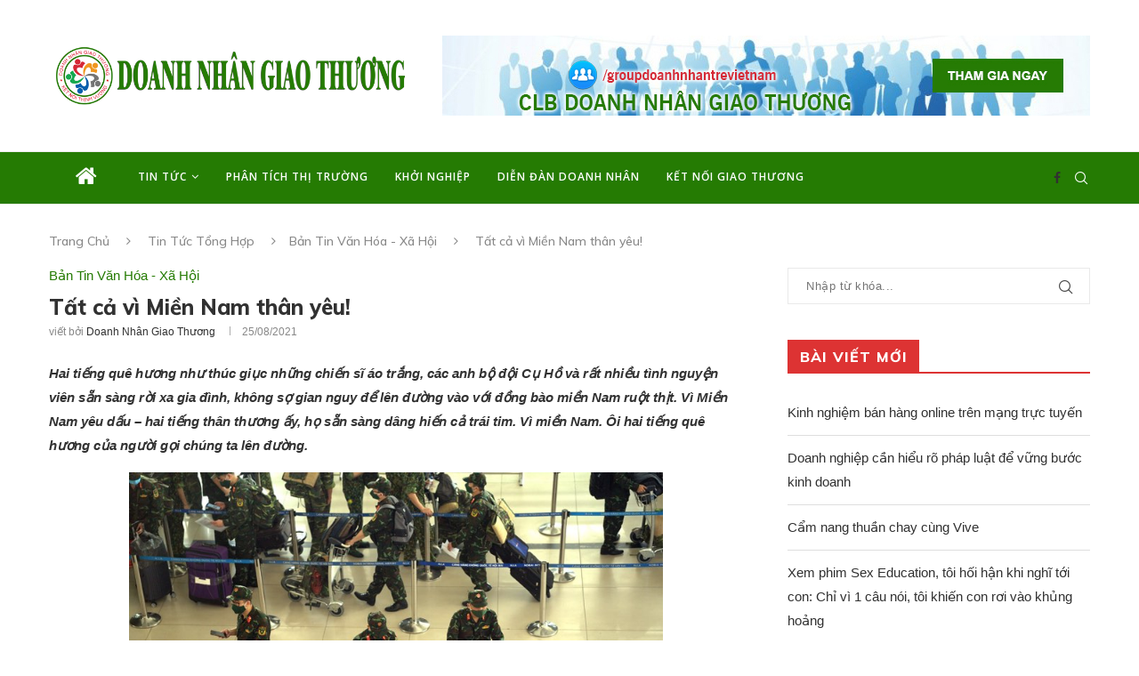

--- FILE ---
content_type: text/html; charset=UTF-8
request_url: https://doanhnhangiaothuong.com/tat-ca-vi-mien-nam-than-yeu/
body_size: 27504
content:
<!DOCTYPE html>
<html lang="vi" prefix="og: http://ogp.me/ns# fb: http://ogp.me/ns/fb#">
<head>
    <meta charset="UTF-8">
    <meta http-equiv="X-UA-Compatible" content="IE=edge">
    <meta name="viewport" content="width=device-width, initial-scale=1">
    <link rel="profile" href="https://gmpg.org/xfn/11"/>
	        <link rel="shortcut icon" href="https://doanhnhangiaothuong.com/wp-content/uploads/2021/11/logo_doanhnhangiaothuong80.png"
              type="image/x-icon"/>
        <link rel="apple-touch-icon" sizes="180x180" href="https://doanhnhangiaothuong.com/wp-content/uploads/2021/11/logo_doanhnhangiaothuong80.png">
	    <link rel="alternate" type="application/rss+xml" title="Doanh Nhân Giao Thương RSS Feed"
          href="https://doanhnhangiaothuong.com/feed/"/>
    <link rel="alternate" type="application/atom+xml" title="Doanh Nhân Giao Thương Atom Feed"
          href="https://doanhnhangiaothuong.com/feed/atom/"/>
    <link rel="pingback" href="https://doanhnhangiaothuong.com/xmlrpc.php"/>
    <!--[if lt IE 9]>
	<script src="https://doanhnhangiaothuong.com/wp-content/themes/soledad/js/html5.js"></script>
	<![endif]-->
	<title>Tất cả vì Miền Nam thân yêu! &#8211; Doanh Nhân Giao Thương</title>
<link rel='preconnect' href='https://fonts.googleapis.com' />
<link rel='preconnect' href='https://fonts.gstatic.com' />
<meta http-equiv='x-dns-prefetch-control' content='on'>
<link rel='dns-prefetch' href='//fonts.googleapis.com' />
<link rel='dns-prefetch' href='//fonts.gstatic.com' />
<link rel='dns-prefetch' href='//s.gravatar.com' />
<link rel='dns-prefetch' href='//www.google-analytics.com' />
<link rel='preload' as='image' href='https://doanhnhangiaothuong.com/wp-content/uploads/2021/11/logodai_doanhnhangiaothuong1.png' type='image/png'>
<link rel='preload' as='font' href='https://doanhnhangiaothuong.com/wp-content/themes/soledad/fonts/fontawesome-webfont.woff2?v=4.7.0' type='font/woff2' crossorigin='anonymous' />
<link rel='preload' as='font' href='https://doanhnhangiaothuong.com/wp-content/themes/soledad/fonts/weathericons.woff2' type='font/woff2' crossorigin='anonymous' />
<link rel='preload' as='font' href='https://doanhnhangiaothuong.com/wp-content/plugins/penci-recipe/fonts/ficon.woff2' type='font/woff2' crossorigin='anonymous' />
<meta name='robots' content='max-image-preview:large' />
<link rel='dns-prefetch' href='//fonts.googleapis.com' />
<link rel="alternate" type="application/rss+xml" title="Dòng thông tin Doanh Nhân Giao Thương &raquo;" href="https://doanhnhangiaothuong.com/feed/" />
<link rel="alternate" type="application/rss+xml" title="Doanh Nhân Giao Thương &raquo; Dòng bình luận" href="https://doanhnhangiaothuong.com/comments/feed/" />
<link rel="alternate" type="application/rss+xml" title="Doanh Nhân Giao Thương &raquo; Tất cả vì Miền Nam thân yêu! Dòng bình luận" href="https://doanhnhangiaothuong.com/tat-ca-vi-mien-nam-than-yeu/feed/" />
<link rel="alternate" title="oNhúng (JSON)" type="application/json+oembed" href="https://doanhnhangiaothuong.com/wp-json/oembed/1.0/embed?url=https%3A%2F%2Fdoanhnhangiaothuong.com%2Ftat-ca-vi-mien-nam-than-yeu%2F" />
<link rel="alternate" title="oNhúng (XML)" type="text/xml+oembed" href="https://doanhnhangiaothuong.com/wp-json/oembed/1.0/embed?url=https%3A%2F%2Fdoanhnhangiaothuong.com%2Ftat-ca-vi-mien-nam-than-yeu%2F&#038;format=xml" />
<!-- doanhnhangiaothuong.com is managing ads with Advanced Ads 1.30.1 --><script id="doanh-ready">
			window.advanced_ads_ready=function(e,a){a=a||"complete";var d=function(e){return"interactive"===a?"loading"!==e:"complete"===e};d(document.readyState)?e():document.addEventListener("readystatechange",(function(a){d(a.target.readyState)&&e()}),{once:"interactive"===a})},window.advanced_ads_ready_queue=window.advanced_ads_ready_queue||[];		</script>
		<style id='wp-img-auto-sizes-contain-inline-css' type='text/css'>
img:is([sizes=auto i],[sizes^="auto," i]){contain-intrinsic-size:3000px 1500px}
/*# sourceURL=wp-img-auto-sizes-contain-inline-css */
</style>
<style id='wp-emoji-styles-inline-css' type='text/css'>

	img.wp-smiley, img.emoji {
		display: inline !important;
		border: none !important;
		box-shadow: none !important;
		height: 1em !important;
		width: 1em !important;
		margin: 0 0.07em !important;
		vertical-align: -0.1em !important;
		background: none !important;
		padding: 0 !important;
	}
/*# sourceURL=wp-emoji-styles-inline-css */
</style>
<link rel='stylesheet' id='wp-block-library-css' href='https://doanhnhangiaothuong.com/wp-includes/css/dist/block-library/style.min.css?ver=6.9' type='text/css' media='all' />
<style id='global-styles-inline-css' type='text/css'>
:root{--wp--preset--aspect-ratio--square: 1;--wp--preset--aspect-ratio--4-3: 4/3;--wp--preset--aspect-ratio--3-4: 3/4;--wp--preset--aspect-ratio--3-2: 3/2;--wp--preset--aspect-ratio--2-3: 2/3;--wp--preset--aspect-ratio--16-9: 16/9;--wp--preset--aspect-ratio--9-16: 9/16;--wp--preset--color--black: #000000;--wp--preset--color--cyan-bluish-gray: #abb8c3;--wp--preset--color--white: #ffffff;--wp--preset--color--pale-pink: #f78da7;--wp--preset--color--vivid-red: #cf2e2e;--wp--preset--color--luminous-vivid-orange: #ff6900;--wp--preset--color--luminous-vivid-amber: #fcb900;--wp--preset--color--light-green-cyan: #7bdcb5;--wp--preset--color--vivid-green-cyan: #00d084;--wp--preset--color--pale-cyan-blue: #8ed1fc;--wp--preset--color--vivid-cyan-blue: #0693e3;--wp--preset--color--vivid-purple: #9b51e0;--wp--preset--gradient--vivid-cyan-blue-to-vivid-purple: linear-gradient(135deg,rgb(6,147,227) 0%,rgb(155,81,224) 100%);--wp--preset--gradient--light-green-cyan-to-vivid-green-cyan: linear-gradient(135deg,rgb(122,220,180) 0%,rgb(0,208,130) 100%);--wp--preset--gradient--luminous-vivid-amber-to-luminous-vivid-orange: linear-gradient(135deg,rgb(252,185,0) 0%,rgb(255,105,0) 100%);--wp--preset--gradient--luminous-vivid-orange-to-vivid-red: linear-gradient(135deg,rgb(255,105,0) 0%,rgb(207,46,46) 100%);--wp--preset--gradient--very-light-gray-to-cyan-bluish-gray: linear-gradient(135deg,rgb(238,238,238) 0%,rgb(169,184,195) 100%);--wp--preset--gradient--cool-to-warm-spectrum: linear-gradient(135deg,rgb(74,234,220) 0%,rgb(151,120,209) 20%,rgb(207,42,186) 40%,rgb(238,44,130) 60%,rgb(251,105,98) 80%,rgb(254,248,76) 100%);--wp--preset--gradient--blush-light-purple: linear-gradient(135deg,rgb(255,206,236) 0%,rgb(152,150,240) 100%);--wp--preset--gradient--blush-bordeaux: linear-gradient(135deg,rgb(254,205,165) 0%,rgb(254,45,45) 50%,rgb(107,0,62) 100%);--wp--preset--gradient--luminous-dusk: linear-gradient(135deg,rgb(255,203,112) 0%,rgb(199,81,192) 50%,rgb(65,88,208) 100%);--wp--preset--gradient--pale-ocean: linear-gradient(135deg,rgb(255,245,203) 0%,rgb(182,227,212) 50%,rgb(51,167,181) 100%);--wp--preset--gradient--electric-grass: linear-gradient(135deg,rgb(202,248,128) 0%,rgb(113,206,126) 100%);--wp--preset--gradient--midnight: linear-gradient(135deg,rgb(2,3,129) 0%,rgb(40,116,252) 100%);--wp--preset--font-size--small: 12px;--wp--preset--font-size--medium: 20px;--wp--preset--font-size--large: 32px;--wp--preset--font-size--x-large: 42px;--wp--preset--font-size--normal: 14px;--wp--preset--font-size--huge: 42px;--wp--preset--spacing--20: 0.44rem;--wp--preset--spacing--30: 0.67rem;--wp--preset--spacing--40: 1rem;--wp--preset--spacing--50: 1.5rem;--wp--preset--spacing--60: 2.25rem;--wp--preset--spacing--70: 3.38rem;--wp--preset--spacing--80: 5.06rem;--wp--preset--shadow--natural: 6px 6px 9px rgba(0, 0, 0, 0.2);--wp--preset--shadow--deep: 12px 12px 50px rgba(0, 0, 0, 0.4);--wp--preset--shadow--sharp: 6px 6px 0px rgba(0, 0, 0, 0.2);--wp--preset--shadow--outlined: 6px 6px 0px -3px rgb(255, 255, 255), 6px 6px rgb(0, 0, 0);--wp--preset--shadow--crisp: 6px 6px 0px rgb(0, 0, 0);}:where(.is-layout-flex){gap: 0.5em;}:where(.is-layout-grid){gap: 0.5em;}body .is-layout-flex{display: flex;}.is-layout-flex{flex-wrap: wrap;align-items: center;}.is-layout-flex > :is(*, div){margin: 0;}body .is-layout-grid{display: grid;}.is-layout-grid > :is(*, div){margin: 0;}:where(.wp-block-columns.is-layout-flex){gap: 2em;}:where(.wp-block-columns.is-layout-grid){gap: 2em;}:where(.wp-block-post-template.is-layout-flex){gap: 1.25em;}:where(.wp-block-post-template.is-layout-grid){gap: 1.25em;}.has-black-color{color: var(--wp--preset--color--black) !important;}.has-cyan-bluish-gray-color{color: var(--wp--preset--color--cyan-bluish-gray) !important;}.has-white-color{color: var(--wp--preset--color--white) !important;}.has-pale-pink-color{color: var(--wp--preset--color--pale-pink) !important;}.has-vivid-red-color{color: var(--wp--preset--color--vivid-red) !important;}.has-luminous-vivid-orange-color{color: var(--wp--preset--color--luminous-vivid-orange) !important;}.has-luminous-vivid-amber-color{color: var(--wp--preset--color--luminous-vivid-amber) !important;}.has-light-green-cyan-color{color: var(--wp--preset--color--light-green-cyan) !important;}.has-vivid-green-cyan-color{color: var(--wp--preset--color--vivid-green-cyan) !important;}.has-pale-cyan-blue-color{color: var(--wp--preset--color--pale-cyan-blue) !important;}.has-vivid-cyan-blue-color{color: var(--wp--preset--color--vivid-cyan-blue) !important;}.has-vivid-purple-color{color: var(--wp--preset--color--vivid-purple) !important;}.has-black-background-color{background-color: var(--wp--preset--color--black) !important;}.has-cyan-bluish-gray-background-color{background-color: var(--wp--preset--color--cyan-bluish-gray) !important;}.has-white-background-color{background-color: var(--wp--preset--color--white) !important;}.has-pale-pink-background-color{background-color: var(--wp--preset--color--pale-pink) !important;}.has-vivid-red-background-color{background-color: var(--wp--preset--color--vivid-red) !important;}.has-luminous-vivid-orange-background-color{background-color: var(--wp--preset--color--luminous-vivid-orange) !important;}.has-luminous-vivid-amber-background-color{background-color: var(--wp--preset--color--luminous-vivid-amber) !important;}.has-light-green-cyan-background-color{background-color: var(--wp--preset--color--light-green-cyan) !important;}.has-vivid-green-cyan-background-color{background-color: var(--wp--preset--color--vivid-green-cyan) !important;}.has-pale-cyan-blue-background-color{background-color: var(--wp--preset--color--pale-cyan-blue) !important;}.has-vivid-cyan-blue-background-color{background-color: var(--wp--preset--color--vivid-cyan-blue) !important;}.has-vivid-purple-background-color{background-color: var(--wp--preset--color--vivid-purple) !important;}.has-black-border-color{border-color: var(--wp--preset--color--black) !important;}.has-cyan-bluish-gray-border-color{border-color: var(--wp--preset--color--cyan-bluish-gray) !important;}.has-white-border-color{border-color: var(--wp--preset--color--white) !important;}.has-pale-pink-border-color{border-color: var(--wp--preset--color--pale-pink) !important;}.has-vivid-red-border-color{border-color: var(--wp--preset--color--vivid-red) !important;}.has-luminous-vivid-orange-border-color{border-color: var(--wp--preset--color--luminous-vivid-orange) !important;}.has-luminous-vivid-amber-border-color{border-color: var(--wp--preset--color--luminous-vivid-amber) !important;}.has-light-green-cyan-border-color{border-color: var(--wp--preset--color--light-green-cyan) !important;}.has-vivid-green-cyan-border-color{border-color: var(--wp--preset--color--vivid-green-cyan) !important;}.has-pale-cyan-blue-border-color{border-color: var(--wp--preset--color--pale-cyan-blue) !important;}.has-vivid-cyan-blue-border-color{border-color: var(--wp--preset--color--vivid-cyan-blue) !important;}.has-vivid-purple-border-color{border-color: var(--wp--preset--color--vivid-purple) !important;}.has-vivid-cyan-blue-to-vivid-purple-gradient-background{background: var(--wp--preset--gradient--vivid-cyan-blue-to-vivid-purple) !important;}.has-light-green-cyan-to-vivid-green-cyan-gradient-background{background: var(--wp--preset--gradient--light-green-cyan-to-vivid-green-cyan) !important;}.has-luminous-vivid-amber-to-luminous-vivid-orange-gradient-background{background: var(--wp--preset--gradient--luminous-vivid-amber-to-luminous-vivid-orange) !important;}.has-luminous-vivid-orange-to-vivid-red-gradient-background{background: var(--wp--preset--gradient--luminous-vivid-orange-to-vivid-red) !important;}.has-very-light-gray-to-cyan-bluish-gray-gradient-background{background: var(--wp--preset--gradient--very-light-gray-to-cyan-bluish-gray) !important;}.has-cool-to-warm-spectrum-gradient-background{background: var(--wp--preset--gradient--cool-to-warm-spectrum) !important;}.has-blush-light-purple-gradient-background{background: var(--wp--preset--gradient--blush-light-purple) !important;}.has-blush-bordeaux-gradient-background{background: var(--wp--preset--gradient--blush-bordeaux) !important;}.has-luminous-dusk-gradient-background{background: var(--wp--preset--gradient--luminous-dusk) !important;}.has-pale-ocean-gradient-background{background: var(--wp--preset--gradient--pale-ocean) !important;}.has-electric-grass-gradient-background{background: var(--wp--preset--gradient--electric-grass) !important;}.has-midnight-gradient-background{background: var(--wp--preset--gradient--midnight) !important;}.has-small-font-size{font-size: var(--wp--preset--font-size--small) !important;}.has-medium-font-size{font-size: var(--wp--preset--font-size--medium) !important;}.has-large-font-size{font-size: var(--wp--preset--font-size--large) !important;}.has-x-large-font-size{font-size: var(--wp--preset--font-size--x-large) !important;}
/*# sourceURL=global-styles-inline-css */
</style>

<style id='classic-theme-styles-inline-css' type='text/css'>
/*! This file is auto-generated */
.wp-block-button__link{color:#fff;background-color:#32373c;border-radius:9999px;box-shadow:none;text-decoration:none;padding:calc(.667em + 2px) calc(1.333em + 2px);font-size:1.125em}.wp-block-file__button{background:#32373c;color:#fff;text-decoration:none}
/*# sourceURL=/wp-includes/css/classic-themes.min.css */
</style>
<link rel='stylesheet' id='unslider-css-css' href='https://doanhnhangiaothuong.com/wp-content/plugins/advanced-ads-slider/public/assets/css/unslider.css?ver=1.4.7' type='text/css' media='all' />
<link rel='stylesheet' id='slider-css-css' href='https://doanhnhangiaothuong.com/wp-content/plugins/advanced-ads-slider/public/assets/css/slider.css?ver=1.4.7' type='text/css' media='all' />
<link rel='stylesheet' id='penci-oswald-css' href='//fonts.googleapis.com/css?family=Oswald%3A400&#038;display=swap&#038;ver=6.9' type='text/css' media='all' />
<link rel="preload" as="style" onload="this.rel='stylesheet'" id="penci-fonts-css" href="//fonts.googleapis.com/css?family=PT+Serif%3A300%2C300italic%2C400%2C400italic%2C500%2C500italic%2C700%2C700italic%2C800%2C800italic%7CPlayfair+Display+SC%3A300%2C300italic%2C400%2C400italic%2C500%2C500italic%2C700%2C700italic%2C800%2C800italic%7CMontserrat%3A300%2C300italic%2C400%2C400italic%2C500%2C500italic%2C700%2C700italic%2C800%2C800italic%7CMuli%3A300%2C300italic%2C400%2C400italic%2C500%2C500italic%2C700%2C700italic%2C800%2C800italic%7CArial%3A300%2C300italic%2C400%2C400italic%2C500%2C500italic%2C700%2C700italic%2C800%2C800italic%7COpen+Sans%3A300%2C300italic%2C400%2C400italic%2C500%2C500italic%2C600%2C600italic%2C700%2C700italic%2C800%2C800italic%26subset%3Dlatin%2Ccyrillic%2Ccyrillic-ext%2Cgreek%2Cgreek-ext%2Clatin-ext&#038;display=swap&#038;ver=1.0" type="text/css" media="all">
<noscript><link id="penci-fonts-css" rel="stylesheet" href="//fonts.googleapis.com/css?family=PT+Serif%3A300%2C300italic%2C400%2C400italic%2C500%2C500italic%2C700%2C700italic%2C800%2C800italic%7CPlayfair+Display+SC%3A300%2C300italic%2C400%2C400italic%2C500%2C500italic%2C700%2C700italic%2C800%2C800italic%7CMontserrat%3A300%2C300italic%2C400%2C400italic%2C500%2C500italic%2C700%2C700italic%2C800%2C800italic%7CMuli%3A300%2C300italic%2C400%2C400italic%2C500%2C500italic%2C700%2C700italic%2C800%2C800italic%7CArial%3A300%2C300italic%2C400%2C400italic%2C500%2C500italic%2C700%2C700italic%2C800%2C800italic%7COpen+Sans%3A300%2C300italic%2C400%2C400italic%2C500%2C500italic%2C600%2C600italic%2C700%2C700italic%2C800%2C800italic%26subset%3Dlatin%2Ccyrillic%2Ccyrillic-ext%2Cgreek%2Cgreek-ext%2Clatin-ext&#038;display=swap&#038;ver=1.0"></noscript>
<link rel='stylesheet' id='penci-main-style-css' href='https://doanhnhangiaothuong.com/wp-content/themes/soledad/main.css?ver=8.0.2' type='text/css' media='all' />
<link rel='stylesheet' id='penci-font-awesomeold-css' href='https://doanhnhangiaothuong.com/wp-content/themes/soledad/css/font-awesome.4.7.0.swap.min.css?ver=4.7.0' type='text/css' media='all' />
<link rel='stylesheet' id='penci-font-iweather-css' href='https://doanhnhangiaothuong.com/wp-content/themes/soledad/css/weather-icon.swap.css?ver=2.0' type='text/css' media='all' />
<link rel='stylesheet' id='penci_icon-css' href='https://doanhnhangiaothuong.com/wp-content/themes/soledad/css/penci-icon.css?ver=8.0.2' type='text/css' media='all' />
<link rel='stylesheet' id='penci_style-css' href='https://doanhnhangiaothuong.com/wp-content/themes/soledad-child/style.css?ver=8.0.2' type='text/css' media='all' />
<link rel='stylesheet' id='penci_social_counter-css' href='https://doanhnhangiaothuong.com/wp-content/themes/soledad/css/social-counter.css?ver=8.0.2' type='text/css' media='all' />
<link rel='stylesheet' id='penci-recipe-css-css' href='https://doanhnhangiaothuong.com/wp-content/plugins/penci-recipe/css/recipe.css?ver=2.9' type='text/css' media='all' />
<link rel='stylesheet' id='penci-soledad-parent-style-css' href='https://doanhnhangiaothuong.com/wp-content/themes/soledad/style.css?ver=6.9' type='text/css' media='all' />
<script type="text/javascript" src="https://doanhnhangiaothuong.com/wp-includes/js/jquery/jquery.min.js?ver=3.7.1" id="jquery-core-js"></script>
<script type="text/javascript" src="https://doanhnhangiaothuong.com/wp-includes/js/jquery/jquery-migrate.min.js?ver=3.4.1" id="jquery-migrate-js"></script>
<script type="text/javascript" src="https://doanhnhangiaothuong.com/wp-content/plugins/advanced-ads-slider/public/assets/js/unslider.min.js?ver=1.4.7" id="unslider-js-js"></script>
<script type="text/javascript" src="https://doanhnhangiaothuong.com/wp-content/plugins/advanced-ads-slider/public/assets/js/jquery.event.move.js?ver=1.4.7" id="unslider-move-js-js"></script>
<script type="text/javascript" src="https://doanhnhangiaothuong.com/wp-content/plugins/advanced-ads-slider/public/assets/js/jquery.event.swipe.js?ver=1.4.7" id="unslider-swipe-js-js"></script>
<script type="text/javascript" id="advanced-ads-advanced-js-js-extra">
/* <![CDATA[ */
var advads_options = {"blog_id":"1","privacy":{"enabled":false,"state":"not_needed"}};
//# sourceURL=advanced-ads-advanced-js-js-extra
/* ]]> */
</script>
<script type="text/javascript" src="https://doanhnhangiaothuong.com/wp-content/plugins/advanced-ads/public/assets/js/advanced.min.js?ver=1.30.1" id="advanced-ads-advanced-js-js"></script>
<script type="text/javascript" src="https://doanhnhangiaothuong.com/wp-content/plugins/advanced-ads-pro/assets/advanced-ads-pro.js?ver=2.12.0" id="advanced-ds-pro/front-js"></script>
<script type="text/javascript" id="advanced-ads-pro/cache_busting-js-extra">
/* <![CDATA[ */
var advanced_ads_pro_ajax_object = {"ajax_url":"https://doanhnhangiaothuong.com/wp-admin/admin-ajax.php","lazy_load_module_enabled":"","lazy_load":{"default_offset":0,"offsets":[]},"moveintohidden":"","wp_timezone_offset":"25200"};
//# sourceURL=advanced-ads-pro%2Fcache_busting-js-extra
/* ]]> */
</script>
<script type="text/javascript" src="https://doanhnhangiaothuong.com/wp-content/plugins/advanced-ads-pro/modules/cache-busting/inc/base.min.js?ver=2.12.0" id="advanced-ads-pro/cache_busting-js"></script>
<link rel="https://api.w.org/" href="https://doanhnhangiaothuong.com/wp-json/" /><link rel="alternate" title="JSON" type="application/json" href="https://doanhnhangiaothuong.com/wp-json/wp/v2/posts/3180" /><link rel="EditURI" type="application/rsd+xml" title="RSD" href="https://doanhnhangiaothuong.com/xmlrpc.php?rsd" />
<meta name="generator" content="WordPress 6.9" />
<link rel="canonical" href="https://doanhnhangiaothuong.com/tat-ca-vi-mien-nam-than-yeu/" />
<link rel='shortlink' href='https://doanhnhangiaothuong.com/?p=3180' />
	<style type="text/css">
				.penci-recipe-tagged .prt-icon span, .penci-recipe-action-buttons .penci-recipe-button:hover{ background-color:#257b03; }																																																																																															</style>
	<style type="text/css">
																											</style>
<script>var portfolioDataJs = portfolioDataJs || [];</script><script type="text/javascript">
		var advadsCfpQueue = [];
		var advadsCfpAd = function( adID ){
			if ( 'undefined' == typeof advadsProCfp ) { advadsCfpQueue.push( adID ) } else { advadsProCfp.addElement( adID ) }
		};
		</script>
		<style id="penci-custom-style" type="text/css">body{ --pcbg-cl: #fff; --pctext-cl: #313131; --pcborder-cl: #dedede; --pcheading-cl: #313131; --pcmeta-cl: #888888; --pcaccent-cl: #6eb48c; --pcbody-font: 'PT Serif', serif; --pchead-font: 'Raleway', sans-serif; --pchead-wei: bold; } body { --pchead-font: 'Muli', sans-serif; } body { --pcbody-font: Arial, Helvetica, sans-serif; } p{ line-height: 1.8; } #navigation .menu li a, .penci-menu-hbg .menu li a, #sidebar-nav .menu li a { font-family: 'Open Sans', sans-serif; font-weight: normal; } .penci-hide-tagupdated{ display: none !important; } .header-slogan .header-slogan-text { font-style:normal; } body, .widget ul li a{ font-size: 15px; } .widget ul li, .post-entry, p, .post-entry p { font-size: 15px; line-height: 1.8; } body { --pchead-wei: 800; } .featured-area .penci-image-holder, .featured-area .penci-slider4-overlay, .featured-area .penci-slide-overlay .overlay-link, .featured-style-29 .featured-slider-overlay, .penci-slider38-overlay{ border-radius: ; -webkit-border-radius: ; } .penci-featured-content-right:before{ border-top-right-radius: ; border-bottom-right-radius: ; } .penci-flat-overlay .penci-slide-overlay .penci-mag-featured-content:before{ border-bottom-left-radius: ; border-bottom-right-radius: ; } .container-single .post-image{ border-radius: ; -webkit-border-radius: ; } .penci-mega-thumbnail .penci-image-holder{ border-radius: ; -webkit-border-radius: ; } #navigation .menu li a, .penci-menu-hbg .menu li a, #sidebar-nav .menu li a { font-weight: 600; } body.penci-body-boxed { background-image: url(https://doanhnhangiaothuong.com/wp-content/uploads/2021/11/office.png); } body.penci-body-boxed { background-repeat:repeat; } body.penci-body-boxed { background-size:auto; } body{ --pcaccent-cl: #257b03; } .penci-menuhbg-toggle:hover .lines-button:after, .penci-menuhbg-toggle:hover .penci-lines:before, .penci-menuhbg-toggle:hover .penci-lines:after,.tags-share-box.tags-share-box-s2 .post-share-plike,.penci-video_playlist .penci-playlist-title,.pencisc-column-2.penci-video_playlist .penci-video-nav .playlist-panel-item, .pencisc-column-1.penci-video_playlist .penci-video-nav .playlist-panel-item,.penci-video_playlist .penci-custom-scroll::-webkit-scrollbar-thumb, .pencisc-button, .post-entry .pencisc-button, .penci-dropcap-box, .penci-dropcap-circle, .penci-login-register input[type="submit"]:hover, .penci-ld .penci-ldin:before, .penci-ldspinner > div{ background: #257b03; } a, .post-entry .penci-portfolio-filter ul li a:hover, .penci-portfolio-filter ul li a:hover, .penci-portfolio-filter ul li.active a, .post-entry .penci-portfolio-filter ul li.active a, .penci-countdown .countdown-amount, .archive-box h1, .post-entry a, .container.penci-breadcrumb span a:hover, .post-entry blockquote:before, .post-entry blockquote cite, .post-entry blockquote .author, .wpb_text_column blockquote:before, .wpb_text_column blockquote cite, .wpb_text_column blockquote .author, .penci-pagination a:hover, ul.penci-topbar-menu > li a:hover, div.penci-topbar-menu > ul > li a:hover, .penci-recipe-heading a.penci-recipe-print,.penci-review-metas .penci-review-btnbuy, .main-nav-social a:hover, .widget-social .remove-circle a:hover i, .penci-recipe-index .cat > a.penci-cat-name, #bbpress-forums li.bbp-body ul.forum li.bbp-forum-info a:hover, #bbpress-forums li.bbp-body ul.topic li.bbp-topic-title a:hover, #bbpress-forums li.bbp-body ul.forum li.bbp-forum-info .bbp-forum-content a, #bbpress-forums li.bbp-body ul.topic p.bbp-topic-meta a, #bbpress-forums .bbp-breadcrumb a:hover, #bbpress-forums .bbp-forum-freshness a:hover, #bbpress-forums .bbp-topic-freshness a:hover, #buddypress ul.item-list li div.item-title a, #buddypress ul.item-list li h4 a, #buddypress .activity-header a:first-child, #buddypress .comment-meta a:first-child, #buddypress .acomment-meta a:first-child, div.bbp-template-notice a:hover, .penci-menu-hbg .menu li a .indicator:hover, .penci-menu-hbg .menu li a:hover, #sidebar-nav .menu li a:hover, .penci-rlt-popup .rltpopup-meta .rltpopup-title:hover, .penci-video_playlist .penci-video-playlist-item .penci-video-title:hover, .penci_list_shortcode li:before, .penci-dropcap-box-outline, .penci-dropcap-circle-outline, .penci-dropcap-regular, .penci-dropcap-bold{ color: #257b03; } .penci-home-popular-post ul.slick-dots li button:hover, .penci-home-popular-post ul.slick-dots li.slick-active button, .post-entry blockquote .author span:after, .error-image:after, .error-404 .go-back-home a:after, .penci-header-signup-form, .woocommerce span.onsale, .woocommerce #respond input#submit:hover, .woocommerce a.button:hover, .woocommerce button.button:hover, .woocommerce input.button:hover, .woocommerce nav.woocommerce-pagination ul li span.current, .woocommerce div.product .entry-summary div[itemprop="description"]:before, .woocommerce div.product .entry-summary div[itemprop="description"] blockquote .author span:after, .woocommerce div.product .woocommerce-tabs #tab-description blockquote .author span:after, .woocommerce #respond input#submit.alt:hover, .woocommerce a.button.alt:hover, .woocommerce button.button.alt:hover, .woocommerce input.button.alt:hover, .pcheader-icon.shoping-cart-icon > a > span, #penci-demobar .buy-button, #penci-demobar .buy-button:hover, .penci-recipe-heading a.penci-recipe-print:hover,.penci-review-metas .penci-review-btnbuy:hover, .penci-review-process span, .penci-review-score-total, #navigation.menu-style-2 ul.menu ul:before, #navigation.menu-style-2 .menu ul ul:before, .penci-go-to-top-floating, .post-entry.blockquote-style-2 blockquote:before, #bbpress-forums #bbp-search-form .button, #bbpress-forums #bbp-search-form .button:hover, .wrapper-boxed .bbp-pagination-links span.current, #bbpress-forums #bbp_reply_submit:hover, #bbpress-forums #bbp_topic_submit:hover,#main .bbp-login-form .bbp-submit-wrapper button[type="submit"]:hover, #buddypress .dir-search input[type=submit], #buddypress .groups-members-search input[type=submit], #buddypress button:hover, #buddypress a.button:hover, #buddypress a.button:focus, #buddypress input[type=button]:hover, #buddypress input[type=reset]:hover, #buddypress ul.button-nav li a:hover, #buddypress ul.button-nav li.current a, #buddypress div.generic-button a:hover, #buddypress .comment-reply-link:hover, #buddypress input[type=submit]:hover, #buddypress div.pagination .pagination-links .current, #buddypress div.item-list-tabs ul li.selected a, #buddypress div.item-list-tabs ul li.current a, #buddypress div.item-list-tabs ul li a:hover, #buddypress table.notifications thead tr, #buddypress table.notifications-settings thead tr, #buddypress table.profile-settings thead tr, #buddypress table.profile-fields thead tr, #buddypress table.wp-profile-fields thead tr, #buddypress table.messages-notices thead tr, #buddypress table.forum thead tr, #buddypress input[type=submit] { background-color: #257b03; } .penci-pagination ul.page-numbers li span.current, #comments_pagination span { color: #fff; background: #257b03; border-color: #257b03; } .footer-instagram h4.footer-instagram-title > span:before, .woocommerce nav.woocommerce-pagination ul li span.current, .penci-pagination.penci-ajax-more a.penci-ajax-more-button:hover, .penci-recipe-heading a.penci-recipe-print:hover,.penci-review-metas .penci-review-btnbuy:hover, .home-featured-cat-content.style-14 .magcat-padding:before, .wrapper-boxed .bbp-pagination-links span.current, #buddypress .dir-search input[type=submit], #buddypress .groups-members-search input[type=submit], #buddypress button:hover, #buddypress a.button:hover, #buddypress a.button:focus, #buddypress input[type=button]:hover, #buddypress input[type=reset]:hover, #buddypress ul.button-nav li a:hover, #buddypress ul.button-nav li.current a, #buddypress div.generic-button a:hover, #buddypress .comment-reply-link:hover, #buddypress input[type=submit]:hover, #buddypress div.pagination .pagination-links .current, #buddypress input[type=submit], form.pc-searchform.penci-hbg-search-form input.search-input:hover, form.pc-searchform.penci-hbg-search-form input.search-input:focus, .penci-dropcap-box-outline, .penci-dropcap-circle-outline { border-color: #257b03; } .woocommerce .woocommerce-error, .woocommerce .woocommerce-info, .woocommerce .woocommerce-message { border-top-color: #257b03; } .penci-slider ol.penci-control-nav li a.penci-active, .penci-slider ol.penci-control-nav li a:hover, .penci-related-carousel .owl-dot.active span, .penci-owl-carousel-slider .owl-dot.active span{ border-color: #257b03; background-color: #257b03; } .woocommerce .woocommerce-message:before, .woocommerce form.checkout table.shop_table .order-total .amount, .woocommerce ul.products li.product .price ins, .woocommerce ul.products li.product .price, .woocommerce div.product p.price ins, .woocommerce div.product span.price ins, .woocommerce div.product p.price, .woocommerce div.product .entry-summary div[itemprop="description"] blockquote:before, .woocommerce div.product .woocommerce-tabs #tab-description blockquote:before, .woocommerce div.product .entry-summary div[itemprop="description"] blockquote cite, .woocommerce div.product .entry-summary div[itemprop="description"] blockquote .author, .woocommerce div.product .woocommerce-tabs #tab-description blockquote cite, .woocommerce div.product .woocommerce-tabs #tab-description blockquote .author, .woocommerce div.product .product_meta > span a:hover, .woocommerce div.product .woocommerce-tabs ul.tabs li.active, .woocommerce ul.cart_list li .amount, .woocommerce ul.product_list_widget li .amount, .woocommerce table.shop_table td.product-name a:hover, .woocommerce table.shop_table td.product-price span, .woocommerce table.shop_table td.product-subtotal span, .woocommerce-cart .cart-collaterals .cart_totals table td .amount, .woocommerce .woocommerce-info:before, .woocommerce div.product span.price, .penci-container-inside.penci-breadcrumb span a:hover { color: #257b03; } .standard-content .penci-more-link.penci-more-link-button a.more-link, .penci-readmore-btn.penci-btn-make-button a, .penci-featured-cat-seemore.penci-btn-make-button a{ background-color: #257b03; color: #fff; } .penci-vernav-toggle:before{ border-top-color: #257b03; color: #fff; } .penci-container-inside.penci-breadcrumb i, .container.penci-breadcrumb i, .penci-container-inside.penci-breadcrumb span, .penci-container-inside.penci-breadcrumb span a, .container.penci-breadcrumb span, .container.penci-breadcrumb span a{ font-size: 14px; } .penci-pagination a, .penci-pagination .disable-url, .penci-pagination ul.page-numbers li span, .penci-pagination ul.page-numbers li a, #comments_pagination span, #comments_pagination a{ font-size: 13px; } ul.homepage-featured-boxes .penci-fea-in h4 span span, ul.homepage-featured-boxes .penci-fea-in.boxes-style-3 h4 span span { font-size: 15px; } .penci-home-popular-post .item-related h3 a { font-size: 15px; } .penci-home-popular-post .item-related span.date { font-size: 13px; } .headline-title { background-color: #257b03; } .headline-title.nticker-style-2:after, .headline-title.nticker-style-4:after{ border-color: #257b03; } a.penci-topbar-post-title:hover { color: #257b03; } a.penci-topbar-post-title { text-transform: none; letter-spacing: 0; } .penci-topbar-ctext, .penci-top-bar .pctopbar-item{ font-size: 14px; } .headline-title { font-size: 13px; } a.penci-topbar-post-title { font-size: 13px; } ul.penci-topbar-menu > li > a, div.penci-topbar-menu > ul > li > a { font-size: 12px; } ul.penci-topbar-menu ul.sub-menu > li a, div.penci-topbar-menu ul.sub-menu > li a { font-size: 12px; } .penci-topbar-social a, .penci-top-bar .penci-login-popup-btn a i{ font-size: 14px; } #penci-login-popup .penci-login input[type="text"], #penci-login-popup .penci-login input[type="password"], #penci-login-popup .penci-login input[type="email"]{ font-size: 15px; } #penci-login-popup .penci-login input[type="submit"]{ font-size: 15px; } ul.penci-topbar-menu > li a:hover, div.penci-topbar-menu > ul > li a:hover { color: #257b03; } .penci-topbar-social a:hover { color: #257b03; } #penci-login-popup:before{ opacity: ; } #navigation, .show-search { background: #257b03; } @media only screen and (min-width: 960px){ #navigation.header-11 .container { background: #257b03; }} #navigation ul.menu > li > a:before, #navigation .menu > ul > li > a:before{ content: none; } #navigation .menu li a { color: #ffffff; } #navigation .menu li a:hover, #navigation .menu li.current-menu-item > a, #navigation .menu > li.current_page_item > a, #navigation .menu li:hover > a, #navigation .menu li.current-menu-ancestor > a, #navigation .menu > li.current-menu-item > a { color: #257b03; } #navigation ul.menu > li > a:before, #navigation .menu > ul > li > a:before { background: #257b03; } #navigation.menu-item-padding .menu > li > a:hover, #navigation.menu-item-padding .menu > li:hover > a, #navigation.menu-item-padding .menu > li.current-menu-item > a, #navigation.menu-item-padding .menu > li.current_page_item > a, #navigation.menu-item-padding .menu > li.current-menu-ancestor > a, #navigation.menu-item-padding .menu > li.current-menu-item > a { background-color: #ffffff; } #navigation .menu .sub-menu, #navigation .menu .children, #navigation ul.menu > li.megamenu > ul.sub-menu { background-color: #257b03; } #navigation .penci-megamenu .penci-mega-child-categories a.cat-active, #navigation .menu .penci-megamenu .penci-mega-child-categories a:hover, #navigation .menu .penci-megamenu .penci-mega-latest-posts .penci-mega-post a:hover { color: #257b03; } #navigation .penci-megamenu .penci-mega-thumbnail .mega-cat-name { background: #257b03; } #navigation .penci-megamenu .post-mega-title a { font-size:14px; } #navigation .penci-megamenu .post-mega-title a { text-transform: none; letter-spacing: 0; } #navigation .menu .sub-menu li a { color: #ffffff; } #navigation .menu .sub-menu li a:hover, #navigation .menu .sub-menu li.current-menu-item > a, #navigation .sub-menu li:hover > a { color: #eeee22; } #navigation.menu-style-2 ul.menu ul:before, #navigation.menu-style-2 .menu ul ul:before { background-color: #257b03; } .top-search-classes a.cart-contents, .pcheader-icon > a, #navigation .button-menu-mobile { color: #ffffff; } .show-search form.pc-searchform input.search-input::-webkit-input-placeholder{ color: #ffffff; } .show-search form.pc-searchform input.search-input:-moz-placeholder { color: #ffffff; opacity: 1;} .show-search form.pc-searchform input.search-input::-moz-placeholder {color: #ffffff; opacity: 1; } .show-search form.pc-searchform input.search-input:-ms-input-placeholder { color: #ffffff; } .show-search form.pc-searchform input.search-input{ color: #ffffff; } .penci-featured-content .feat-text h3 a, .featured-style-35 .feat-text-right h3 a, .featured-style-4 .penci-featured-content .feat-text h3 a, .penci-mag-featured-content h3 a, .pencislider-container .pencislider-content .pencislider-title { text-transform: none; letter-spacing: 0; } .featured-area .cat > a.penci-cat-name { font-size: 14px; } .penci-featured-content .feat-text .feat-meta span { font-size: 14px; } .home-featured-cat-content, .penci-featured-cat-seemore, .penci-featured-cat-custom-ads, .home-featured-cat-content.style-8 { margin-bottom: 40px; } .home-featured-cat-content.style-8 .penci-grid li.list-post:last-child{ margin-bottom: 0; } .home-featured-cat-content.style-3, .home-featured-cat-content.style-11{ margin-bottom: 30px; } .home-featured-cat-content.style-7{ margin-bottom: 14px; } .home-featured-cat-content.style-13{ margin-bottom: 20px; } .penci-featured-cat-seemore, .penci-featured-cat-custom-ads{ margin-top: -20px; } .penci-featured-cat-seemore.penci-seemore-style-7, .mag-cat-style-7 .penci-featured-cat-custom-ads{ margin-top: -18px; } .penci-featured-cat-seemore.penci-seemore-style-8, .mag-cat-style-8 .penci-featured-cat-custom-ads{ margin-top: 0px; } .penci-featured-cat-seemore.penci-seemore-style-13, .mag-cat-style-13 .penci-featured-cat-custom-ads{ margin-top: -20px; } .home-featured-cat-content .cat > a.penci-cat-name { font-size: 13px; } .home-featured-cat-content .grid-post-box-meta, .home-featured-cat-content.style-12 .magcat-detail .mag-meta, .penci-fea-cat-style-13 .grid-post-box-meta, .home-featured-cat-content.style-14 .mag-meta{ font-size: 13px; } .penci-header-signup-form { padding-top: px; padding-bottom: px; } .penci-header-signup-form { background-color: #257b03; } .header-social a:hover i, .main-nav-social a:hover, .penci-menuhbg-toggle:hover .lines-button:after, .penci-menuhbg-toggle:hover .penci-lines:before, .penci-menuhbg-toggle:hover .penci-lines:after { color: #257b03; } #sidebar-nav .menu li a:hover, .header-social.sidebar-nav-social a:hover i, #sidebar-nav .menu li a .indicator:hover, #sidebar-nav .menu .sub-menu li a .indicator:hover{ color: #257b03; } #sidebar-nav-logo:before{ background-color: #257b03; } .penci-slide-overlay .overlay-link, .penci-slider38-overlay, .penci-flat-overlay .penci-slide-overlay .penci-mag-featured-content:before { opacity: ; } .penci-item-mag:hover .penci-slide-overlay .overlay-link, .featured-style-38 .item:hover .penci-slider38-overlay, .penci-flat-overlay .penci-item-mag:hover .penci-slide-overlay .penci-mag-featured-content:before { opacity: ; } .penci-featured-content .featured-slider-overlay { opacity: ; } .penci-featured-content .feat-text .featured-cat a, .penci-mag-featured-content .cat > a.penci-cat-name, .featured-style-35 .cat > a.penci-cat-name { color: #ffffff; } .penci-mag-featured-content .cat > a.penci-cat-name:after, .penci-featured-content .cat > a.penci-cat-name:after, .featured-style-35 .cat > a.penci-cat-name:after{ border-color: #ffffff; } .penci-featured-content .feat-text .featured-cat a:hover, .penci-mag-featured-content .cat > a.penci-cat-name:hover, .featured-style-35 .cat > a.penci-cat-name:hover { color: #ffffff; } .featured-style-29 .featured-slider-overlay { opacity: ; } .penci-standard-cat .cat > a.penci-cat-name { color: #257b03; } .penci-standard-cat .cat:before, .penci-standard-cat .cat:after { background-color: #257b03; } .standard-content .penci-post-box-meta .penci-post-share-box a:hover, .standard-content .penci-post-box-meta .penci-post-share-box a.liked { color: #257b03; } .header-standard .post-entry a:hover, .header-standard .author-post span a:hover, .standard-content a, .standard-content .post-entry a, .standard-post-entry a.more-link:hover, .penci-post-box-meta .penci-box-meta a:hover, .standard-content .post-entry blockquote:before, .post-entry blockquote cite, .post-entry blockquote .author, .standard-content-special .author-quote span, .standard-content-special .format-post-box .post-format-icon i, .standard-content-special .format-post-box .dt-special a:hover, .standard-content .penci-more-link a.more-link, .standard-content .penci-post-box-meta .penci-box-meta a:hover { color: #257b03; } .standard-content .penci-more-link.penci-more-link-button a.more-link{ background-color: #257b03; color: #fff; } .standard-content-special .author-quote span:before, .standard-content-special .author-quote span:after, .standard-content .post-entry ul li:before, .post-entry blockquote .author span:after, .header-standard:after { background-color: #257b03; } .penci-more-link a.more-link:before, .penci-more-link a.more-link:after { border-color: #257b03; } .penci-grid li .item h2 a, .penci-masonry .item-masonry h2 a, .grid-mixed .mixed-detail h2 a, .overlay-header-box .overlay-title a { text-transform: none; letter-spacing: 0; } .penci-featured-infor .cat a.penci-cat-name, .penci-grid .cat a.penci-cat-name, .penci-masonry .cat a.penci-cat-name, .penci-featured-infor .cat a.penci-cat-name { color: #257b03; } .penci-featured-infor .cat a.penci-cat-name:after, .penci-grid .cat a.penci-cat-name:after, .penci-masonry .cat a.penci-cat-name:after, .penci-featured-infor .cat a.penci-cat-name:after{ border-color: #257b03; } .penci-post-share-box a.liked, .penci-post-share-box a:hover { color: #257b03; } .overlay-post-box-meta .overlay-share a:hover, .overlay-author a:hover, .penci-grid .standard-content-special .format-post-box .dt-special a:hover, .grid-post-box-meta span a:hover, .grid-post-box-meta span a.comment-link:hover, .penci-grid .standard-content-special .author-quote span, .penci-grid .standard-content-special .format-post-box .post-format-icon i, .grid-mixed .penci-post-box-meta .penci-box-meta a:hover { color: #257b03; } .penci-grid .standard-content-special .author-quote span:before, .penci-grid .standard-content-special .author-quote span:after, .grid-header-box:after, .list-post .header-list-style:after { background-color: #257b03; } .penci-grid .post-box-meta span:after, .penci-masonry .post-box-meta span:after { border-color: #257b03; } .penci-readmore-btn.penci-btn-make-button a{ background-color: #257b03; color: #fff; } .penci-grid li.typography-style .overlay-typography { opacity: ; } .penci-grid li.typography-style:hover .overlay-typography { opacity: ; } .penci-grid li.typography-style .item .main-typography h2 a:hover { color: #257b03; } .penci-grid li.typography-style .grid-post-box-meta span a:hover { color: #257b03; } .overlay-header-box .cat > a.penci-cat-name:hover { color: #257b03; } .grid-featured .penci-post-share-box a, .penci-post-box-meta .penci-post-share-box a{ font-size: 15px; } .penci-sidebar-content .widget, .penci-sidebar-content.pcsb-boxed-whole { margin-bottom: 40px; } .penci-sidebar-content .penci-border-arrow .inner-arrow { font-size: 16px; } .penci-sidebar-content.style-11 .penci-border-arrow .inner-arrow, .penci-sidebar-content.style-12 .penci-border-arrow .inner-arrow, .penci-sidebar-content.style-14 .penci-border-arrow .inner-arrow:before, .penci-sidebar-content.style-13 .penci-border-arrow .inner-arrow, .penci-sidebar-content .penci-border-arrow .inner-arrow, .penci-sidebar-content.style-15 .penci-border-arrow .inner-arrow{ background-color: #dd3333; } .penci-sidebar-content.style-2 .penci-border-arrow:after{ border-top-color: #dd3333; } .penci-sidebar-content .penci-border-arrow .inner-arrow, .penci-sidebar-content.style-4 .penci-border-arrow .inner-arrow:before, .penci-sidebar-content.style-4 .penci-border-arrow .inner-arrow:after, .penci-sidebar-content.style-5 .penci-border-arrow, .penci-sidebar-content.style-7 .penci-border-arrow, .penci-sidebar-content.style-9 .penci-border-arrow{ border-color: #dd3333; } .penci-sidebar-content .penci-border-arrow:before { border-top-color: #dd3333; } .penci-sidebar-content.style-16 .penci-border-arrow:after{ background-color: #dd3333; } .penci-sidebar-content.style-7 .penci-border-arrow .inner-arrow:before, .penci-sidebar-content.style-9 .penci-border-arrow .inner-arrow:before { background-color: #257b03; } .penci-sidebar-content .penci-border-arrow:after { border-color: #257b03; } .penci-sidebar-content .penci-border-arrow .inner-arrow { color: #ffffff; } .penci-sidebar-content .penci-border-arrow:after { content: none; display: none; } .penci-sidebar-content .widget-title{ margin-left: 0; margin-right: 0; margin-top: 0; } .penci-sidebar-content .penci-border-arrow:before{ bottom: -6px; border-width: 6px; margin-left: -6px; } .penci-sidebar-content .penci-border-arrow:before, .penci-sidebar-content.style-2 .penci-border-arrow:after { content: none; display: none; } .penci-video_playlist .penci-video-playlist-item .penci-video-title:hover,.widget ul.side-newsfeed li .side-item .side-item-text h4 a:hover, .widget a:hover, .penci-sidebar-content .widget-social a:hover span, .widget-social a:hover span, .penci-tweets-widget-content .icon-tweets, .penci-tweets-widget-content .tweet-intents a, .penci-tweets-widget-content .tweet-intents span:after, .widget-social.remove-circle a:hover i , #wp-calendar tbody td a:hover, .penci-video_playlist .penci-video-playlist-item .penci-video-title:hover, .widget ul.side-newsfeed li .side-item .side-item-text .side-item-meta a:hover{ color: #257b03; } .widget .tagcloud a:hover, .widget-social a:hover i, .widget input[type="submit"]:hover,.penci-user-logged-in .penci-user-action-links a:hover,.penci-button:hover, .widget button[type="submit"]:hover { color: #fff; background-color: #257b03; border-color: #257b03; } .about-widget .about-me-heading:before { border-color: #257b03; } .penci-tweets-widget-content .tweet-intents-inner:before, .penci-tweets-widget-content .tweet-intents-inner:after, .pencisc-column-1.penci-video_playlist .penci-video-nav .playlist-panel-item, .penci-video_playlist .penci-custom-scroll::-webkit-scrollbar-thumb, .penci-video_playlist .penci-playlist-title { background-color: #257b03; } .penci-owl-carousel.penci-tweets-slider .owl-dots .owl-dot.active span, .penci-owl-carousel.penci-tweets-slider .owl-dots .owl-dot:hover span { border-color: #257b03; background-color: #257b03; } #widget-area { padding: 40px 0; } #footer-section .footer-menu li a { font-size: 16px; } #footer-copyright * { font-size: 20px; } #footer-copyright * { font-style: normal; } .footer-subscribe .widget .mc4wp-form input[type="submit"]:hover { background-color: #257b03; } #widget-area { background-color: #e8e8e8; } .footer-widget-wrapper .penci-tweets-widget-content .icon-tweets, .footer-widget-wrapper .penci-tweets-widget-content .tweet-intents a, .footer-widget-wrapper .penci-tweets-widget-content .tweet-intents span:after, .footer-widget-wrapper .widget ul.side-newsfeed li .side-item .side-item-text h4 a:hover, .footer-widget-wrapper .widget a:hover, .footer-widget-wrapper .widget-social a:hover span, .footer-widget-wrapper a:hover, .footer-widget-wrapper .widget-social.remove-circle a:hover i, .footer-widget-wrapper .widget ul.side-newsfeed li .side-item .side-item-text .side-item-meta a:hover{ color: #257b03; } .footer-widget-wrapper .widget .tagcloud a:hover, .footer-widget-wrapper .widget-social a:hover i, .footer-widget-wrapper .mc4wp-form input[type="submit"]:hover, .footer-widget-wrapper .widget input[type="submit"]:hover,.footer-widget-wrapper .penci-user-logged-in .penci-user-action-links a:hover, .footer-widget-wrapper .widget button[type="submit"]:hover { color: #fff; background-color: #257b03; border-color: #257b03; } .footer-widget-wrapper .about-widget .about-me-heading:before { border-color: #257b03; } .footer-widget-wrapper .penci-tweets-widget-content .tweet-intents-inner:before, .footer-widget-wrapper .penci-tweets-widget-content .tweet-intents-inner:after { background-color: #257b03; } .footer-widget-wrapper .penci-owl-carousel.penci-tweets-slider .owl-dots .owl-dot.active span, .footer-widget-wrapper .penci-owl-carousel.penci-tweets-slider .owl-dots .owl-dot:hover span { border-color: #257b03; background: #257b03; } ul.footer-socials li a:hover i { background-color: #257b03; border-color: #257b03; } ul.footer-socials li a:hover i { color: #ffffff; } ul.footer-socials li a:hover span { color: #ffffff; } .footer-socials-section, .penci-footer-social-moved{ border-color: #212121; } #footer-section, .penci-footer-social-moved{ background-color: #171717; } #footer-section .footer-menu li a:hover { color: #257b03; } #footer-section, #footer-copyright * { color: #d8d8d8; } .penci-go-to-top-floating { background-color: #257b03; } #footer-section a { color: #257b03; } .comment-content a, .container-single .post-entry a, .container-single .format-post-box .dt-special a:hover, .container-single .author-quote span, .container-single .author-post span a:hover, .post-entry blockquote:before, .post-entry blockquote cite, .post-entry blockquote .author, .wpb_text_column blockquote:before, .wpb_text_column blockquote cite, .wpb_text_column blockquote .author, .post-pagination a:hover, .author-content h5 a:hover, .author-content .author-social:hover, .item-related h3 a:hover, .container-single .format-post-box .post-format-icon i, .container.penci-breadcrumb.single-breadcrumb span a:hover, .penci_list_shortcode li:before, .penci-dropcap-box-outline, .penci-dropcap-circle-outline, .penci-dropcap-regular, .penci-dropcap-bold, .header-standard .post-box-meta-single .author-post span a:hover{ color: #257b03; } .container-single .standard-content-special .format-post-box, ul.slick-dots li button:hover, ul.slick-dots li.slick-active button, .penci-dropcap-box-outline, .penci-dropcap-circle-outline { border-color: #257b03; } ul.slick-dots li button:hover, ul.slick-dots li.slick-active button, #respond h3.comment-reply-title span:before, #respond h3.comment-reply-title span:after, .post-box-title:before, .post-box-title:after, .container-single .author-quote span:before, .container-single .author-quote span:after, .post-entry blockquote .author span:after, .post-entry blockquote .author span:before, .post-entry ul li:before, #respond #submit:hover, div.wpforms-container .wpforms-form.wpforms-form input[type=submit]:hover, div.wpforms-container .wpforms-form.wpforms-form button[type=submit]:hover, div.wpforms-container .wpforms-form.wpforms-form .wpforms-page-button:hover, .wpcf7 input[type="submit"]:hover, .widget_wysija input[type="submit"]:hover, .post-entry.blockquote-style-2 blockquote:before,.tags-share-box.tags-share-box-s2 .post-share-plike, .penci-dropcap-box, .penci-dropcap-circle, .penci-ldspinner > div{ background-color: #257b03; } .container-single .post-entry .post-tags a:hover { color: #fff; border-color: #257b03; background-color: #257b03; } .container-single .penci-standard-cat .cat > a.penci-cat-name { color: #257b03; } .container-single .penci-standard-cat .cat:before, .container-single .penci-standard-cat .cat:after { background-color: #257b03; } .container-single .single-post-title { text-transform: none; letter-spacing: 0; } .post-entry h6, .wpb_text_column h6, .elementor-text-editor h6, .woocommerce .page-description h6{font-size:15px;} .container-single .penci-standard-cat .cat > a.penci-cat-name{ font-size: 15px; } .post-box-meta-single, .tags-share-box .single-comment-o{ font-size: 15px; } .container-single .post-entry .post-tags a{ font-size: 12px !important; } .post-share a, .post-share .count-number-like, .tags-share-box.tags-share-box-2_3 .penci-social-share-text{ font-size: 12px; } .author-content h5{ font-size: 15px; } .author-content p, .author-content{ font-size: 15px; } .author-content .author-social{ font-size: 15px; } .post-pagination span{ font-size: 15px; } .post-pagination h5{ font-size: 15px; } .post-related .item-related h3 a{ font-size: 15px; } .post-related .item-related span.date{ font-size: 15px; } .thecomment .comment-text span.author, .thecomment .comment-text span.author a{ font-size: 14px; } .thecomment .comment-text span.date{ font-size: 13px; } .post-comments span.reply a{ font-size: 12px; } #respond input, #respond textarea{ font-size: 15px; } #respond #submit{ font-size: 15px; } .penci-rlt-popup .rltpopup-meta .date{ font-size: 14px; } .container-single .single-post-title { letter-spacing: 0; } .list-post .header-list-style:after, .grid-header-box:after, .penci-overlay-over .overlay-header-box:after, .home-featured-cat-content .first-post .magcat-detail .mag-header:after { content: none; } .list-post .header-list-style, .grid-header-box, .penci-overlay-over .overlay-header-box, .home-featured-cat-content .first-post .magcat-detail .mag-header{ padding-bottom: 0; } .penci-single-style-6 .single-breadcrumb, .penci-single-style-5 .single-breadcrumb, .penci-single-style-4 .single-breadcrumb, .penci-single-style-3 .single-breadcrumb, .penci-single-style-9 .single-breadcrumb, .penci-single-style-7 .single-breadcrumb{ text-align: left; } .container-single .header-standard, .container-single .post-box-meta-single { text-align: left; } .rtl .container-single .header-standard,.rtl .container-single .post-box-meta-single { text-align: right; } .container-single .post-pagination h5 { text-transform: none; letter-spacing: 0; } #respond h3.comment-reply-title span:before, #respond h3.comment-reply-title span:after, .post-box-title:before, .post-box-title:after { content: none; display: none; } .container-single .item-related h3 a { text-transform: none; letter-spacing: 0; } .container-single .post-share a:hover, .container-single .post-share a.liked, .page-share .post-share a:hover { color: #257b03; } .tags-share-box.tags-share-box-2_3 .post-share .count-number-like, .post-share .count-number-like { color: #257b03; } .penci-rlt-popup .rltpopup-meta .rltpopup-title:hover{ color: #79c67a; } ul.homepage-featured-boxes .penci-fea-in h4 span span { color: #257b03; } ul.homepage-featured-boxes .penci-fea-in:hover h4 span { color: #ed0202; } .penci-home-popular-post .item-related h3 a:hover { color: #257b03; } .penci-homepage-title.style-14 .inner-arrow:before, .penci-homepage-title.style-11 .inner-arrow, .penci-homepage-title.style-12 .inner-arrow, .penci-homepage-title.style-13 .inner-arrow, .penci-homepage-title .inner-arrow, .penci-homepage-title.style-15 .inner-arrow{ background-color: #257b03; } .penci-border-arrow.penci-homepage-title.style-2:after{ border-top-color: #257b03; } .penci-border-arrow.penci-homepage-title .inner-arrow, .penci-homepage-title.style-4 .inner-arrow:before, .penci-homepage-title.style-4 .inner-arrow:after, .penci-homepage-title.style-7, .penci-homepage-title.style-9 { border-color: #257b03; } .penci-border-arrow.penci-homepage-title:before { border-top-color: #257b03; } .penci-homepage-title.style-5, .penci-homepage-title.style-7{ border-color: #257b03; } .penci-homepage-title.style-16.penci-border-arrow:after{ background-color: #257b03; } .penci-homepage-title.style-7 .inner-arrow:before, .penci-homepage-title.style-9 .inner-arrow:before{ background-color: #257b03; } .penci-border-arrow.penci-homepage-title:after { border-color: #257b03; } .penci-homepage-title .inner-arrow, .penci-homepage-title.penci-magazine-title .inner-arrow a { color: #ffffff; } .penci-homepage-title:after { content: none; display: none; } .penci-homepage-title { margin-left: 0; margin-right: 0; margin-top: 0; } .penci-homepage-title:before { bottom: -6px; border-width: 6px; margin-left: -6px; } .rtl .penci-homepage-title:before { bottom: -6px; border-width: 6px; margin-right: -6px; margin-left: 0; } .penci-homepage-title.penci-magazine-title:before{ left: 25px; } .rtl .penci-homepage-title.penci-magazine-title:before{ right: 25px; left:auto; } .home-featured-cat-content .magcat-detail h3 a:hover { color: #257b03; } .home-featured-cat-content .grid-post-box-meta span a:hover { color: #257b03; } .home-featured-cat-content .first-post .magcat-detail .mag-header:after { background: #257b03; } .penci-slider ol.penci-control-nav li a.penci-active, .penci-slider ol.penci-control-nav li a:hover { border-color: #257b03; background: #257b03; } .home-featured-cat-content .mag-photo .mag-overlay-photo { opacity: ; } .home-featured-cat-content .mag-photo:hover .mag-overlay-photo { opacity: ; } .inner-item-portfolio:hover .penci-portfolio-thumbnail a:after { opacity: ; } .home-featured-cat-content .magcat-detail h3 a {font-size: 15px} .widget ul.side-newsfeed li .side-item .side-item-text h4 a {font-size: 15px} .grid-post-box-meta, .header-standard .author-post, .penci-post-box-meta .penci-box-meta, .overlay-header-box .overlay-author, .post-box-meta-single, .tags-share-box{ font-size: 12px; } .footer-subscribe .mc4wp-form .mdes {font-style: normal} .penci-block-vc .penci-border-arrow .inner-arrow { font-size: 16px; } .penci-block-vc .penci-border-arrow .inner-arrow { background-color: #dd3333; } .penci-block-vc .style-2.penci-border-arrow:after{ border-top-color: #dd3333; } .penci-block-vc .penci-border-arrow .inner-arrow, .penci-block-vc.style-4 .penci-border-arrow .inner-arrow:before, .penci-block-vc.style-4 .penci-border-arrow .inner-arrow:after, .penci-block-vc.style-5 .penci-border-arrow, .penci-block-vc.style-7 .penci-border-arrow, .penci-block-vc.style-9 .penci-border-arrow { border-color: #dd3333; } .penci-block-vc .penci-border-arrow:before { border-top-color: #dd3333; } .penci-block-vc .style-7.penci-border-arrow .inner-arrow:before, .penci-block-vc.style-9 .penci-border-arrow .inner-arrow:before { background-color: #257b03; } .penci-block-vc .penci-border-arrow:after { border-color: #257b03; } .penci-block-vc .penci-border-arrow .inner-arrow { color: #ffffff; } .penci-block-vc .penci-border-arrow:after { content: none; display: none; } .penci-block-vc .widget-title{ margin-left: 0; margin-right: 0; margin-top: 0; } .penci-block-vc .penci-border-arrow:before{ bottom: -6px; border-width: 6px; margin-left: -6px; } .penci-block-vc .penci-border-arrow:before, .penci-block-vc .style-2.penci-border-arrow:after { content: none; display: none; }</style><script>
var penciBlocksArray=[];
var portfolioDataJs = portfolioDataJs || [];var PENCILOCALCACHE = {};
		(function () {
				"use strict";
		
				PENCILOCALCACHE = {
					data: {},
					remove: function ( ajaxFilterItem ) {
						delete PENCILOCALCACHE.data[ajaxFilterItem];
					},
					exist: function ( ajaxFilterItem ) {
						return PENCILOCALCACHE.data.hasOwnProperty( ajaxFilterItem ) && PENCILOCALCACHE.data[ajaxFilterItem] !== null;
					},
					get: function ( ajaxFilterItem ) {
						return PENCILOCALCACHE.data[ajaxFilterItem];
					},
					set: function ( ajaxFilterItem, cachedData ) {
						PENCILOCALCACHE.remove( ajaxFilterItem );
						PENCILOCALCACHE.data[ajaxFilterItem] = cachedData;
					}
				};
			}
		)();function penciBlock() {
		    this.atts_json = '';
		    this.content = '';
		}</script>
<script type="application/ld+json">{
    "@context": "https:\/\/schema.org\/",
    "@type": "organization",
    "@id": "#organization",
    "logo": {
        "@type": "ImageObject",
        "url": "https:\/\/doanhnhangiaothuong.com\/wp-content\/uploads\/2021\/11\/logodai_doanhnhangiaothuong1.png"
    },
    "url": "https:\/\/doanhnhangiaothuong.com\/",
    "name": "Doanh Nh\u00e2n Giao Th\u01b0\u01a1ng",
    "description": "N\u01a1i H\u1ed9i t\u1ee5, Giao th\u01b0\u01a1ng c\u1ee7a  Doanh Nh\u00e2n Vi\u1ec7t Nam"
}</script><script type="application/ld+json">{
    "@context": "https:\/\/schema.org\/",
    "@type": "WebSite",
    "name": "Doanh Nh\u00e2n Giao Th\u01b0\u01a1ng",
    "alternateName": "N\u01a1i H\u1ed9i t\u1ee5, Giao th\u01b0\u01a1ng c\u1ee7a  Doanh Nh\u00e2n Vi\u1ec7t Nam",
    "url": "https:\/\/doanhnhangiaothuong.com\/"
}</script><script type="application/ld+json">{
    "@context": "https:\/\/schema.org\/",
    "@type": "BlogPosting",
    "headline": "T\u1ea5t c\u1ea3 v\u00ec Mi\u1ec1n Nam th\u00e2n y\u00eau!",
    "description": "Hai ti\u1ebfng qu\u00ea h\u01b0\u01a1ng nh\u01b0 th\u00fac gi\u1ee5c nh\u1eefng chi\u1ebfn s\u0129 \u00e1o tr\u1eafng, c\u00e1c anh b\u1ed9&hellip;",
    "datePublished": "2021-08-25",
    "datemodified": "2021-08-25",
    "mainEntityOfPage": "https:\/\/doanhnhangiaothuong.com\/tat-ca-vi-mien-nam-than-yeu\/",
    "image": {
        "@type": "ImageObject",
        "url": "https:\/\/doanhnhangiaothuong.com\/wp-content\/uploads\/2021\/08\/mn9.jpg",
        "width": 759,
        "height": 606
    },
    "publisher": {
        "@type": "Organization",
        "name": "Doanh Nh\u00e2n Giao Th\u01b0\u01a1ng",
        "logo": {
            "@type": "ImageObject",
            "url": "https:\/\/doanhnhangiaothuong.com\/wp-content\/uploads\/2021\/11\/logodai_doanhnhangiaothuong1.png"
        }
    },
    "author": {
        "@type": "Person",
        "@id": "#person-DoanhNhnGiaoThng",
        "name": "Doanh Nh\u00e2n Giao Th\u01b0\u01a1ng",
        "url": "https:\/\/doanhnhangiaothuong.com\/author\/doanhnhangiaothuong\/"
    }
}</script><script type="application/ld+json">{
    "@context": "https:\/\/schema.org\/",
    "@type": "BreadcrumbList",
    "itemListElement": [
        {
            "@type": "ListItem",
            "position": 1,
            "item": {
                "@id": "https:\/\/doanhnhangiaothuong.com",
                "name": "Trang Ch\u1ee7"
            }
        },
        {
            "@type": "ListItem",
            "position": 2,
            "item": {
                "@id": "https:\/\/doanhnhangiaothuong.com\/category\/tin-tuc\/",
                "name": "Tin T\u1ee9c T\u1ed5ng H\u1ee3p"
            }
        },
        {
            "@type": "ListItem",
            "position": 3,
            "item": {
                "@id": "https:\/\/doanhnhangiaothuong.com\/category\/tin-tuc\/ban-tin-van-hoa-xa-hoi\/",
                "name": "B\u1ea3n Tin V\u0103n H\u00f3a - X\u00e3 H\u1ed9i"
            }
        },
        {
            "@type": "ListItem",
            "position": 4,
            "item": {
                "@id": "https:\/\/doanhnhangiaothuong.com\/tat-ca-vi-mien-nam-than-yeu\/",
                "name": "T\u1ea5t c\u1ea3 v\u00ec Mi\u1ec1n Nam th\u00e2n y\u00eau!"
            }
        }
    ]
}</script><noscript><style>.lazyload[data-src]{display:none !important;}</style></noscript><style>.lazyload{background-image:none !important;}.lazyload:before{background-image:none !important;}</style><link rel="icon" href="https://doanhnhangiaothuong.com/wp-content/uploads/2021/11/logo_doanhnhangiaothuong80.png" sizes="32x32" />
<link rel="icon" href="https://doanhnhangiaothuong.com/wp-content/uploads/2021/11/logo_doanhnhangiaothuong80.png" sizes="192x192" />
<link rel="apple-touch-icon" href="https://doanhnhangiaothuong.com/wp-content/uploads/2021/11/logo_doanhnhangiaothuong80.png" />
<meta name="msapplication-TileImage" content="https://doanhnhangiaothuong.com/wp-content/uploads/2021/11/logo_doanhnhangiaothuong80.png" />

<!-- START - Open Graph and Twitter Card Tags 3.3.3 -->
 <!-- Facebook Open Graph -->
  <meta property="og:locale" content="vi_VN"/>
  <meta property="og:site_name" content="Doanh Nhân Giao Thương"/>
  <meta property="og:title" content="Tất cả vì Miền Nam thân yêu!"/>
  <meta property="og:url" content="https://doanhnhangiaothuong.com/tat-ca-vi-mien-nam-than-yeu/"/>
  <meta property="og:type" content="article"/>
  <meta property="og:description" content="Hai tiếng quê hương như thúc giục những chiến sĩ áo trắng, các anh bộ đội Cụ Hồ và rất nhiều tình nguyện viên sẵn sàng rời xa gia đình, không sợ gian nguy để lên đường vào với đồng bào miền Nam ruột thịt. Vì Miền Nam yêu dấu - hai tiếng thân thương ấy, họ sẵn sàng dâng hiến cả trái tim. Vì miền Nam."/>
  <meta property="og:image" content="https://doanhnhangiaothuong.com/wp-content/uploads/2021/08/mn9.jpg"/>
  <meta property="og:image:url" content="https://doanhnhangiaothuong.com/wp-content/uploads/2021/08/mn9.jpg"/>
  <meta property="og:image:secure_url" content="https://doanhnhangiaothuong.com/wp-content/uploads/2021/08/mn9.jpg"/>
  <meta property="article:published_time" content="2021-08-25T10:03:35+07:00"/>
  <meta property="article:modified_time" content="2021-08-25T10:03:35+07:00" />
  <meta property="og:updated_time" content="2021-08-25T10:03:35+07:00" />
  <meta property="article:section" content="Bản Tin Văn Hóa - Xã Hội"/>
 <!-- Google+ / Schema.org -->
 <!-- Twitter Cards -->
  <meta name="twitter:title" content="Tất cả vì Miền Nam thân yêu!"/>
  <meta name="twitter:url" content="https://doanhnhangiaothuong.com/tat-ca-vi-mien-nam-than-yeu/"/>
  <meta name="twitter:description" content="Hai tiếng quê hương như thúc giục những chiến sĩ áo trắng, các anh bộ đội Cụ Hồ và rất nhiều tình nguyện viên sẵn sàng rời xa gia đình, không sợ gian nguy để lên đường vào với đồng bào miền Nam ruột thịt. Vì Miền Nam yêu dấu - hai tiếng thân thương ấy, họ sẵn sàng dâng hiến cả trái tim. Vì miền Nam."/>
  <meta name="twitter:image" content="https://doanhnhangiaothuong.com/wp-content/uploads/2021/08/mn9.jpg"/>
  <meta name="twitter:card" content="summary_large_image"/>
 <!-- SEO -->
 <!-- Misc. tags -->
 <!-- is_singular -->
<!-- END - Open Graph and Twitter Card Tags 3.3.3 -->
	

</head>

<body data-rsssl=1 class="wp-singular post-template-default single single-post postid-3180 single-format-standard wp-theme-soledad wp-child-theme-soledad-child soledad-ver-8-0-2 pclight-mode elementor-default elementor-kit-8 aa-prefix-doanh-">
<script data-cfasync="false">var ewww_webp_supported=false;</script>
<div class="wrapper-boxed header-style-header-3 header-search-style-default">
	<div class="penci-header-wrap"><header id="header" class="header-header-3 has-bottom-line" itemscope="itemscope" itemtype="https://schema.org/WPHeader">
			<div class="inner-header penci-header-second">
			<div class="container align-left-logo has-banner">
				<div id="logo">
					<a href="https://doanhnhangiaothuong.com/"><img class="penci-mainlogo" src="https://doanhnhangiaothuong.com/wp-content/uploads/2021/11/logodai_doanhnhangiaothuong1.png" alt="Doanh Nhân Giao Thương" width="711" height="120"></a>
									</div>

														<div class="header-banner header-style-3">
																			<a rel="noopener" href="https://www.facebook.com/groups/groupdoanhnhantrevietnam" target="_blank"><img class="pc-hdbanner3 lazyload" src="[data-uri]" alt="Banner" width="728" height="90" data-src="https://doanhnhangiaothuong.com/wp-content/uploads/2021/11/header-bannergiaothuong.jpg" loading="lazy" /><noscript><img class="pc-hdbanner3" src="https://doanhnhangiaothuong.com/wp-content/uploads/2021/11/header-bannergiaothuong.jpg" alt="Banner" width="728" height="90" data-eio="l" /></noscript></a>											</div>
							</div>
		</div>
						<nav id="navigation" class="header-layout-bottom header-3 menu-style-2 menu-item-padding" role="navigation" itemscope itemtype="https://schema.org/SiteNavigationElement">
			<div class="container">
				<div class="button-menu-mobile header-3"><i class="penci-faicon fa fa-bars" ></i></div>
				<ul id="menu-menu-chinh" class="menu"><li id="menu-item-1439" class="menu-item menu-item-type-custom menu-item-object-custom menu-item-home menu-item-1439"><a href="https://doanhnhangiaothuong.com/"><i class="fa fa-home" aria-hidden="true" style="font-size:26px; margin: 15px;"></i></a></li>
<li id="menu-item-1557" class="menu-item menu-item-type-taxonomy menu-item-object-category current-post-ancestor menu-item-has-children menu-item-1557"><a href="https://doanhnhangiaothuong.com/category/tin-tuc/">Tin Tức</a>
<ul class="sub-menu">
	<li id="menu-item-1763" class="menu-item menu-item-type-taxonomy menu-item-object-category menu-item-1763"><a href="https://doanhnhangiaothuong.com/category/tin-tuc/ban-tin-tai-chinh/">Bản Tin Tài Chính</a></li>
	<li id="menu-item-1760" class="menu-item menu-item-type-taxonomy menu-item-object-category menu-item-1760"><a href="https://doanhnhangiaothuong.com/category/tin-tuc/ban-tin-bat-dong-san/">Bản Tin Bất Động Sản</a></li>
	<li id="menu-item-1761" class="menu-item menu-item-type-taxonomy menu-item-object-category menu-item-1761"><a href="https://doanhnhangiaothuong.com/category/tin-tuc/ban-tin-cong-nghe/">Bản Tin Công Nghệ</a></li>
	<li id="menu-item-1762" class="menu-item menu-item-type-taxonomy menu-item-object-category menu-item-1762"><a href="https://doanhnhangiaothuong.com/category/tin-tuc/ban-tin-phap-luat/">Bản Tin Pháp Luật</a></li>
	<li id="menu-item-1764" class="menu-item menu-item-type-taxonomy menu-item-object-category current-post-ancestor current-menu-parent current-post-parent menu-item-1764"><a href="https://doanhnhangiaothuong.com/category/tin-tuc/ban-tin-van-hoa-xa-hoi/">Bản Tin Văn Hóa &#8211; Xã Hội</a></li>
</ul>
</li>
<li id="menu-item-1565" class="menu-item menu-item-type-taxonomy menu-item-object-category menu-item-1565"><a href="https://doanhnhangiaothuong.com/category/phan-tich-thi-truong/">Phân Tích Thị Trường</a></li>
<li id="menu-item-1566" class="menu-item menu-item-type-taxonomy menu-item-object-category menu-item-1566"><a href="https://doanhnhangiaothuong.com/category/khoi-nghiep/">Khởi Nghiệp</a></li>
<li id="menu-item-1679" class="menu-item menu-item-type-post_type menu-item-object-page menu-item-1679"><a href="https://doanhnhangiaothuong.com/chuc-nang-dang-cap-nhat/">Diễn Đàn Doanh Nhân</a></li>
<li id="menu-item-1680" class="menu-item menu-item-type-post_type menu-item-object-page menu-item-1680"><a href="https://doanhnhangiaothuong.com/chuc-nang-dang-cap-nhat/">Kết Nối Giao Thương</a></li>
</ul><div id="top-search" class="penci-top-search pcheader-icon top-search-classes">
	<a class="search-click">
		<i class="penciicon-magnifiying-glass"></i>
	</a>
	<div class="show-search">
		<form role="search" method="get" class="pc-searchform" action="https://doanhnhangiaothuong.com/">
    <div class="pc-searchform-inner">
        <input type="text" class="search-input"
               placeholder="Nhập từ khóa..." name="s"/>
        <i class="penciicon-magnifiying-glass"></i>
        <input type="submit" class="searchsubmit" value="Search"/>
    </div>
</form>

        <a class="search-click close-search"><i class="penciicon-close-button"></i></a>
	</div>
</div>
				                    <div class="main-nav-social">
						<div class="inner-header-social">
				<a href="https://www.facebook.com/groups/groupdoanhnhantrevietnam" aria-label="Facebook"  rel="noreferrer" target="_blank"><i class="penci-faicon fa fa-facebook" ></i></a>
			</div>                    </div>
				
            </div>
        </nav><!-- End Navigation -->
			
</header>
<!-- end #header -->
</div>
    <div class="penci-single-wrapper">
        <div class="penci-single-block"">
											<div class="container penci-breadcrumb single-breadcrumb">
					<span><a class="crumb" href="https://doanhnhangiaothuong.com/">Trang Chủ</a></span><i class="penci-faicon fa fa-angle-right" ></i>					<span><a class="crumb" href="https://doanhnhangiaothuong.com/category/tin-tuc/">Tin Tức Tổng Hợp</a></span><i class="penci-faicon fa fa-angle-right" ></i></i><span><a class="crumb" href="https://doanhnhangiaothuong.com/category/tin-tuc/ban-tin-van-hoa-xa-hoi/">Bản Tin Văn Hóa - Xã Hội</a></span><i class="penci-faicon fa fa-angle-right" ></i></i>					<span>Tất cả vì Miền Nam thân yêu!</span>
				</div>
									
		
            <div class="container container-single container-single-magazine penci_sidebar  penci-enable-lightbox">
                <div id="main" class="penci-main-sticky-sidebar">
                    <div class="theiaStickySidebar">

						
																				<style type="text/css">.post-image img{ aspect-ratio: 759/606 }</style><article id="post-3180" class="post type-post status-publish">

	
	
            <div class="header-standard header-classic single-header">
				                    <div class="penci-standard-cat"><span class="cat"><a class="penci-cat-name penci-cat-49" href="https://doanhnhangiaothuong.com/category/tin-tuc/ban-tin-van-hoa-xa-hoi/"  rel="category tag">Bản Tin Văn Hóa - Xã Hội</a></span></div>
				
                <h1 class="post-title single-post-title entry-title">Tất cả vì Miền Nam thân yêu!</h1>
										<div class="penci-hide-tagupdated">
			<span class="author-italic author vcard">bởi <a class="url fn n" href="https://doanhnhangiaothuong.com/author/doanhnhangiaothuong/">Doanh Nhân Giao Thương</a></span>
			<time class="entry-date published" datetime="2021-08-25T10:03:35+07:00">25/08/2021</time>		</div>
										                    <div class="post-box-meta-single">
						                            <span class="author-post byline"><span
                                        class="author vcard">viết bởi <a
                                            class="author-url url fn n"
                                            href="https://doanhnhangiaothuong.com/author/doanhnhangiaothuong/">Doanh Nhân Giao Thương</a></span></span>
												                            <span><time class="entry-date published" datetime="2021-08-25T10:03:35+07:00">25/08/2021</time></span>
																					</div>
			</div>

		
	
	
	
							
	
	
	
	
	    <div class="post-entry blockquote-style-1">
        <div class="inner-post-entry entry-content" id="penci-post-entry-inner">

			
			<p><em><strong>Hai tiếng quê hương như thúc giục những chiến sĩ áo trắng, các anh bộ đội Cụ Hồ và rất nhiều tình nguyện viên sẵn sàng rời xa gia đình, không sợ gian nguy để lên đường vào với đồng bào miền Nam ruột thịt. Vì Miền Nam yêu dấu &#8211; hai tiếng thân thương ấy, họ sẵn sàng dâng hiến cả trái tim. Vì miền Nam. Ôi hai tiếng quê hương của người gọi chúng ta lên đường.</strong></em></p>
<p><img decoding="async" class="aligncenter  wp-image-3182 lazyload" src="[data-uri]" alt="" width="600" height="401"   data-src="https://doanhnhangiaothuong.com/wp-content/uploads/2021/08/mn7.jpg" loading="lazy" data-srcset="https://doanhnhangiaothuong.com/wp-content/uploads/2021/08/mn7.jpg 750w, https://doanhnhangiaothuong.com/wp-content/uploads/2021/08/mn7-300x200.jpg 300w, https://doanhnhangiaothuong.com/wp-content/uploads/2021/08/mn7-585x391.jpg 585w, https://doanhnhangiaothuong.com/wp-content/uploads/2021/08/mn7-263x175.jpg 263w" data-sizes="auto" /><noscript><img decoding="async" class="aligncenter  wp-image-3182" src="https://doanhnhangiaothuong.com/wp-content/uploads/2021/08/mn7.jpg" alt="" width="600" height="401" srcset="https://doanhnhangiaothuong.com/wp-content/uploads/2021/08/mn7.jpg 750w, https://doanhnhangiaothuong.com/wp-content/uploads/2021/08/mn7-300x200.jpg 300w, https://doanhnhangiaothuong.com/wp-content/uploads/2021/08/mn7-585x391.jpg 585w, https://doanhnhangiaothuong.com/wp-content/uploads/2021/08/mn7-263x175.jpg 263w" sizes="(max-width: 600px) 100vw, 600px" data-eio="l" /></noscript></p>
<p style="text-align: center;"><span style="font-size: 10pt;">Hình ảnh đoàn quân Bộ Đội Cụ Hồ vào chi viện cho Miền Nam</span></p>
<p>Tiếng gọi từ Phương Nam như thúc giục các đoàn xe mau lăn bánh, những gương mặt sáng ngời, những nụ cười lấp lánh đang thực hiện sứ mệnh cao cả gắn kết các trái tim yêu thương. Với tinh thần chống dịch như chống giặc, nhân dân ta luôn một lòng yêu nước nồng nàn. Từ xưa đến nay mỗi khi Tổ Quốc bị lâm nguy thì tinh thần ấy lại sôi nổi. Nó kết thành một làn sóng vô cùng mạnh mẽ và to lớn. Nhân dân Miền Nam đón nhận bao yêu thương nghĩa tình từ mọi miền đất nước. Trong những ngày này các nhóm thiện nguyện, các mạnh thường quân và tổ chức từ thiện đều chung sức đồng lòng kêu gọi quyên góp để ủng hộ cho Miền Nam yêu thương. Thành phố Hà Nội đã tặng cho Thành phố Hồ Chí Minh 5000 tấn gạo, tỉnh Bình Dương 1000 tấn gạo. Tỉnh Ninh Bình kêu gọi phát động chương trình <strong>“Kết nối yêu thương kêu gọi 100 tấn gạo và nhu yếu phẩm ủng hộ đồng bào Miền Nam”</strong>. Hay như Huyện Nghi Lộc , tỉnh Nghệ An. Hưởng ứng lời kêu gọi của Ủy ban MTTQ, nhân dân trong huyện đã tích cực quyên góp, ủng hộ hơn 60 tấn hàng hóa, nhu yếu phẩm sẵn có trên địa bàn để hỗ trợ người dân TP.HCM.</p>
<p><img decoding="async" class="aligncenter  wp-image-3183 lazyload" src="[data-uri]" alt="" width="600" height="392"   data-src="https://doanhnhangiaothuong.com/wp-content/uploads/2021/08/mn4.jpg" loading="lazy" data-srcset="https://doanhnhangiaothuong.com/wp-content/uploads/2021/08/mn4.jpg 540w, https://doanhnhangiaothuong.com/wp-content/uploads/2021/08/mn4-300x196.jpg 300w" data-sizes="auto" /><noscript><img decoding="async" class="aligncenter  wp-image-3183" src="https://doanhnhangiaothuong.com/wp-content/uploads/2021/08/mn4.jpg" alt="" width="600" height="392" srcset="https://doanhnhangiaothuong.com/wp-content/uploads/2021/08/mn4.jpg 540w, https://doanhnhangiaothuong.com/wp-content/uploads/2021/08/mn4-300x196.jpg 300w" sizes="(max-width: 600px) 100vw, 600px" data-eio="l" /></noscript></p>
<p style="text-align: center;"><span style="font-size: 10pt;">Đồ nhu yếu phẩn bà con huyện Nghi Lộc, tỉnh Nghệ An quyên góp ủng hộ Tp. Hồ Chí Minh</span></p>
<p>Tỉnh Thanh Hóa phát động, các tổ chức, cá nhân trong tỉnh đã quyên góp được hơn 1.500 tấn hàng hóa là lương thực, thực phẩm thiết yếu gửi vào giúp nhân dân, người lao động gặp khó khăn ở TP HCM. Tại Đà Nẵng các nhóm thiện nguyện Hiếu Hạnh, chuyến xe vạn tình yêu thương của các chàng trai Đà Thành đã nhiệt tình kêu gọi quyên góp và đặt mua ngay khi các thuyền đánh cá cập cảng Thọ Quang hơn 5 tấn cá nục tươi ngon. Họ sơ chế phân loại cấp đông và lấy 500kg tẩm ướp để kho mục qua nhiều lửa để chuyển tận tay đến đồng bào Miền Nam. Mỗi thành viên tham gia tình nguyện, nhà hảo tâm và các tổ chức xã hội muốn lan tỏa yêu thương, chia sẻ cộng đồng và có nhiều hơn các hoạt động tương trợ nhau như thế này được nhân rộng. Đại dịch Covid 19 rồi sẽ qua đi nhưng tình dân tộc và nghĩa đồng bào sẽ còn mãi trong trái tim mỗi người dân miền Nam. Những hành động tương thân tương ái đồng cam cộng khổ của người dân mọi miền đất nước càng khiến ta vững tin vào chiến thắng đại dịch Covid một ngày không xa. Cuộc sống bình yên sẽ trở lại để bao em thơ được cắp sách đến trường.</p>
<p><img decoding="async" class="aligncenter wp-image-3184 lazyload" src="[data-uri]" alt="" width="600" height="492"   data-src="https://doanhnhangiaothuong.com/wp-content/uploads/2021/08/mn11.jpg" loading="lazy" data-srcset="https://doanhnhangiaothuong.com/wp-content/uploads/2021/08/mn11.jpg 1248w, https://doanhnhangiaothuong.com/wp-content/uploads/2021/08/mn11-300x246.jpg 300w, https://doanhnhangiaothuong.com/wp-content/uploads/2021/08/mn11-768x630.jpg 768w, https://doanhnhangiaothuong.com/wp-content/uploads/2021/08/mn11-1170x960.jpg 1170w, https://doanhnhangiaothuong.com/wp-content/uploads/2021/08/mn11-585x480.jpg 585w" data-sizes="auto" /><noscript><img decoding="async" class="aligncenter wp-image-3184" src="https://doanhnhangiaothuong.com/wp-content/uploads/2021/08/mn11.jpg" alt="" width="600" height="492" srcset="https://doanhnhangiaothuong.com/wp-content/uploads/2021/08/mn11.jpg 1248w, https://doanhnhangiaothuong.com/wp-content/uploads/2021/08/mn11-300x246.jpg 300w, https://doanhnhangiaothuong.com/wp-content/uploads/2021/08/mn11-768x630.jpg 768w, https://doanhnhangiaothuong.com/wp-content/uploads/2021/08/mn11-1170x960.jpg 1170w, https://doanhnhangiaothuong.com/wp-content/uploads/2021/08/mn11-585x480.jpg 585w" sizes="(max-width: 600px) 100vw, 600px" data-eio="l" /></noscript></p>
<p style="text-align: center;"><span style="font-size: 10pt;">Nhóm thiện nguyện Hiếu Hạnh, Tp Đà Nẵng đang tẩm ướp và kho cá nục ủng hộ đồng bào Miền Nam</span></p>
<p>Theo tiếng gọi của Miền Nam, đoàn chiến sĩ áo trắng lên đường vào tâm dịch Hồ Chí Minh. Bao hiểm nguy dình dập, khó khăn chồng chất khó khăn nhưng không gì khiến họ gục ngã và nao lòng. Dù có những lúc phải ăn vội bát cơm giữa ca hay những đêm dài chia giấc. Biết bao tình nguyện viên không quản ngại khó khăn xông pha, tất bật giúp đỡ người dân. Ai cũng chọn việc nhẹ nhàng gian khổ biết dành phần ai? Các chiến sĩ nơi tuyến đầu chống dịch, các tình nguyện viên đăng ký hỗ trợ khu cách ly và bệnh viện dã chiến họ chính là những người anh hùng thực thu, họ chống dịch như chống giặc. Các anh, các chị và các em bước vào cuộc chiến chống Covid 19 bằng một nghị lực phi thường và trái tim quả cảm.</p>
<p><img decoding="async" class="aligncenter  wp-image-3185 lazyload" src="[data-uri]" alt="" width="600" height="400"   data-src="https://doanhnhangiaothuong.com/wp-content/uploads/2021/08/mn6.jpg" loading="lazy" data-srcset="https://doanhnhangiaothuong.com/wp-content/uploads/2021/08/mn6.jpg 660w, https://doanhnhangiaothuong.com/wp-content/uploads/2021/08/mn6-300x200.jpg 300w, https://doanhnhangiaothuong.com/wp-content/uploads/2021/08/mn6-585x390.jpg 585w, https://doanhnhangiaothuong.com/wp-content/uploads/2021/08/mn6-263x175.jpg 263w" data-sizes="auto" /><noscript><img decoding="async" class="aligncenter  wp-image-3185" src="https://doanhnhangiaothuong.com/wp-content/uploads/2021/08/mn6.jpg" alt="" width="600" height="400" srcset="https://doanhnhangiaothuong.com/wp-content/uploads/2021/08/mn6.jpg 660w, https://doanhnhangiaothuong.com/wp-content/uploads/2021/08/mn6-300x200.jpg 300w, https://doanhnhangiaothuong.com/wp-content/uploads/2021/08/mn6-585x390.jpg 585w, https://doanhnhangiaothuong.com/wp-content/uploads/2021/08/mn6-263x175.jpg 263w" sizes="(max-width: 600px) 100vw, 600px" data-eio="l" /></noscript></p>
<p>&nbsp;</p>
<p style="text-align: center;"><span style="font-size: 10pt;">Hình ảnh đoàn Y Bác Sỹ Bệnh viện Việt Đức Hà Nội làm lễ xuất quân vào Tp Hồ Chí Minh chống dịch</span></p>
<p>Hơn 11.000 bác sĩ Miền Bắc đã hành quân vào chi viện cho Miền Nam để tham gia vào cuộc chiến không tiếng súng, không mưa bom, bão đạn nhưng vẫn gây đau thương tan tóc cho bao gia đình. Hàng trăm tấn nhu yếu phẩm, thuốc men được chuyển vào từ các tỉnh Yên Bái, Lào Cai, Lai Châu, Bắc Giang, Bắc Ninh, Hải Dương, Lạng Sơn và nhiều tỉnh thành khác liên tiếp ủng hộ tâm dịch Hồ Chí Minh và các tỉnh có dịch ở Đông Nam Bộ. Nhiều chuyến hàng từ mọi miền đất nước đang hối hả lên đường mang theo bao ân tình đến đồng bào Miền Nam. Hay những chuyến xe yêu thương của người dân Lâm Đồng chở nhu yếu phẩm được lan tỏa sâu rộng nhắm nâng cao chất lượng bữa ăn cho các chiến sĩ nơi tuyến đầu chống dịch và người dân trong khu cách ly.</p>
<p>&nbsp;</p>
<p><img decoding="async" class="aligncenter wp-image-3186 lazyload" src="[data-uri]" alt="" width="600" height="284"   data-src="https://doanhnhangiaothuong.com/wp-content/uploads/2021/08/MN3.jpg" loading="lazy" data-srcset="https://doanhnhangiaothuong.com/wp-content/uploads/2021/08/MN3.jpg 828w, https://doanhnhangiaothuong.com/wp-content/uploads/2021/08/MN3-300x142.jpg 300w, https://doanhnhangiaothuong.com/wp-content/uploads/2021/08/MN3-768x364.jpg 768w, https://doanhnhangiaothuong.com/wp-content/uploads/2021/08/MN3-585x277.jpg 585w" data-sizes="auto" /><noscript><img decoding="async" class="aligncenter wp-image-3186" src="https://doanhnhangiaothuong.com/wp-content/uploads/2021/08/MN3.jpg" alt="" width="600" height="284" srcset="https://doanhnhangiaothuong.com/wp-content/uploads/2021/08/MN3.jpg 828w, https://doanhnhangiaothuong.com/wp-content/uploads/2021/08/MN3-300x142.jpg 300w, https://doanhnhangiaothuong.com/wp-content/uploads/2021/08/MN3-768x364.jpg 768w, https://doanhnhangiaothuong.com/wp-content/uploads/2021/08/MN3-585x277.jpg 585w" sizes="(max-width: 600px) 100vw, 600px" data-eio="l" /></noscript></p>
<p style="text-align: center;"><span style="font-size: 10pt;">Hình ảnh đoàn xe yêu thương của người dân Nghệ An vào với đồng bào Miền Nam</span></p>
<p>Gạt đi những âu lo vất vả, vì mọi người ta biết sống cho nhau. Tất cả đều hướng về Miền Nam thân yêu. Những hành động tương thân tương ái này đã góp phần viết lên những bản anh hùng ca về cuộc chiến chống đại dịch Covid 19. Vì Miền Nam họ chẳng chút phân vân, sẵn sàng nhường cơm sẻ áo, thông điệp kết nối yêu thương được trao đi. Từ Bắc vô Nam nắm tay nối liền. Chúng ta rằng Miền Nam nói riêng và cả nước nói chung nhất định sẽ chiến thắng cuộc chiến không tiếng súng này.</p>
<p><strong>Tác giả: Huyền Nguyễn &#8211; Khanh Thi Travel</strong></p>
<div class="doanh-sau-noi-dung_2" id="doanh-1312364328"><div style="width: 100%; background: #04B404; color: #fff; line-height: 90px; text-align: center; "><a href="https://luatsutonghop.com/" target="_blank"><img src="[data-uri]" data-src="/wp-content/uploads/2023/12/luatsutonghop.jpg" loading="lazy" class="lazyload"><noscript><img src="/wp-content/uploads/2023/12/luatsutonghop.jpg" data-eio="l"></noscript></a></div>
</div>
			
            <div class="penci-single-link-pages">
				            </div>

			        </div>
    </div>

	
	    <div class="tags-share-box single-post-share tags-share-box-s2  tags-share-box-2_3  social-align-default">
		<span class="penci-social-share-text">Chia sẻ</span>		
		            <div class="post-share">
				                    <span class="post-share-item post-share-plike">
					<span class="count-number-like">0</span><a href="#" aria-label="Like this post" class="penci-post-like single-like-button" data-post_id="3180" title="Like" data-like="Like" data-unlike="Unlike"><i class="penci-faicon fa fa-heart-o" ></i></a>					</span>
								<div class="list-posts-share"><a class="post-share-item post-share-facebook" aria-label="Share on Facebook" target="_blank"  rel="noreferrer" href="https://www.facebook.com/sharer/sharer.php?u=https://doanhnhangiaothuong.com/tat-ca-vi-mien-nam-than-yeu/"><i class="penci-faicon fa fa-facebook" ></i><span class="dt-share">Facebook</span></a><a class="post-share-item post-share-twitter" aria-label="Share on Twitter" target="_blank"  rel="noreferrer" href="https://twitter.com/intent/tweet?text=Check%20out%20this%20article:%20T%E1%BA%A5t%20c%E1%BA%A3%20v%C3%AC%20Mi%E1%BB%81n%20Nam%20th%C3%A2n%20y%C3%AAu%21%20-%20https://doanhnhangiaothuong.com/tat-ca-vi-mien-nam-than-yeu/"><i class="penci-faicon fa fa-twitter" ></i><span class="dt-share">Twitter</span></a><a class="post-share-item post-share-email" target="_blank" aria-label="Share via Email"  rel="noreferrer" href="mailto:?subject=Tất%20cả%20vì%20Miền%20Nam%20thân%20yêu!&#038;BODY=https://doanhnhangiaothuong.com/tat-ca-vi-mien-nam-than-yeu/"><i class="penci-faicon fa fa-envelope" ></i><span class="dt-share">Email</span></a></div>            </div>
		    </div>
	
	
	
	
		
		
	
	
			<div class="post-pagination">
				<div class="prev-post">
						<div class="prev-post-inner">
				<div class="prev-post-title">
					<span>tin trước</span>
				</div>
				<a href="https://doanhnhangiaothuong.com/apple-va-samsung/">
					<div class="pagi-text">
						<h5 class="prev-title">Ghét nhau &#8220;như chó với mèo&#8221;, tại sao mỗi năm Apple lại &#8220;tặng&#8221; hàng tỷ USD cho Samsung?</h5>
					</div>
				</a>
			</div>
		</div>
	
			<div class="next-post">
						<div class="next-post-inner">
				<div class="prev-post-title next-post-title">
					<span>tin tiếp</span>
				</div>
				<a href="https://doanhnhangiaothuong.com/5-cap-do-lanh-dao-ban-can-biet/">
					<div class="pagi-text">
						<h5 class="next-title">5 cấp độ lãnh đạo bạn cần biết!</h5>
					</div>
				</a>
			</div>
		</div>
	</div>	
		
		
	
	
	
					<div class="post-related">
		<div class="post-title-box"><h4 class="post-box-title">You may also like</h4></div>
				<div class="penci-owl-carousel penci-owl-carousel-slider penci-related-carousel" data-lazy="true" data-item="3" data-desktop="3" data-tablet="2" data-tabsmall="2" data-auto="false" data-speed="300" data-dots="true">
								<div class="item-related">
																		<a class="related-thumb penci-image-holder owl-lazy" data-src="https://doanhnhangiaothuong.com/wp-content/uploads/2025/07/sex-education-585x390.jpg" href="https://doanhnhangiaothuong.com/xem-phim-sex-education-toi-hoi-han-khi-nghi-toi-con-chi-vi-1-cau-noi-toi-khien-con-roi-vao-khung-hoang/" title="Xem phim Sex Education, tôi hối hận khi nghĩ tới con: Chỉ vì 1 câu nói, tôi khiến con rơi vào khủng hoảng">
																			</a>
										<h3><a href="https://doanhnhangiaothuong.com/xem-phim-sex-education-toi-hoi-han-khi-nghi-toi-con-chi-vi-1-cau-noi-toi-khien-con-roi-vao-khung-hoang/">Xem phim Sex Education, tôi hối hận khi...</a></h3>
										<span class="date"><time class="entry-date published" datetime="2025-07-01T05:46:48+07:00">01/07/2025</time></span>
									</div>
						<div class="item-related">
																		<a class="related-thumb penci-image-holder owl-lazy" data-src="https://doanhnhangiaothuong.com/wp-content/uploads/2025/07/003-585x390.jpg" href="https://doanhnhangiaothuong.com/culinary-camp-2025-berry-burrow-trai-he-am-thuc-day-sang-tao-danh-cho-tre-nho/" title="Culinary Camp 2025: Berry Burrow &#8211; Trại hè ẩm thực đầy sáng tạo dành cho trẻ nhỏ">
																			</a>
										<h3><a href="https://doanhnhangiaothuong.com/culinary-camp-2025-berry-burrow-trai-he-am-thuc-day-sang-tao-danh-cho-tre-nho/">Culinary Camp 2025: Berry Burrow &#8211; Trại hè...</a></h3>
										<span class="date"><time class="entry-date published" datetime="2025-07-01T05:10:40+07:00">01/07/2025</time></span>
									</div>
						<div class="item-related">
																		<a class="related-thumb penci-image-holder owl-lazy" data-src="https://doanhnhangiaothuong.com/wp-content/uploads/2025/03/1-585x390.jpg" href="https://doanhnhangiaothuong.com/cakes-for-charity-2025-confiserie-caprices-vi-ngot-cua-long-nhan-ai/" title="Cakes for charity 2025: Confiserie caprices &#8211; Vị ngọt của lòng nhân ái">
																			</a>
										<h3><a href="https://doanhnhangiaothuong.com/cakes-for-charity-2025-confiserie-caprices-vi-ngot-cua-long-nhan-ai/">Cakes for charity 2025: Confiserie caprices &#8211; Vị...</a></h3>
										<span class="date"><time class="entry-date published" datetime="2025-03-08T20:39:24+07:00">08/03/2025</time></span>
									</div>
						<div class="item-related">
																		<a class="related-thumb penci-image-holder owl-lazy" data-src="https://doanhnhangiaothuong.com/wp-content/uploads/2024/09/cac-ky-thuat-danh-trong-pickleball-ma-ban-can-biet-2-585x390.webp" href="https://doanhnhangiaothuong.com/ky-thuat-choi-pickleball-hieu-qua-tu-co-ban-den-nang-cao/" title="Pickleball: Kỹ thuật chơi hiệu quả &#8220;từ cơ bản đến nâng cao&#8221;">
																			</a>
										<h3><a href="https://doanhnhangiaothuong.com/ky-thuat-choi-pickleball-hieu-qua-tu-co-ban-den-nang-cao/">Pickleball: Kỹ thuật chơi hiệu quả &#8220;từ cơ...</a></h3>
										<span class="date"><time class="entry-date published" datetime="2024-09-19T10:49:00+07:00">19/09/2024</time></span>
									</div>
						<div class="item-related">
																		<a class="related-thumb penci-image-holder owl-lazy" data-src="https://doanhnhangiaothuong.com/wp-content/uploads/2024/09/1.webp" href="https://doanhnhangiaothuong.com/nguon-goc-va-luat-choi-mon-the-thao-pickleball/" title="Pickleball: Nguồn gốc và Luật chơi môn thể thao Pickleball">
																			</a>
										<h3><a href="https://doanhnhangiaothuong.com/nguon-goc-va-luat-choi-mon-the-thao-pickleball/">Pickleball: Nguồn gốc và Luật chơi môn thể...</a></h3>
										<span class="date"><time class="entry-date published" datetime="2024-09-19T10:35:23+07:00">19/09/2024</time></span>
									</div>
						<div class="item-related">
																		<a class="related-thumb penci-image-holder owl-lazy" data-src="https://doanhnhangiaothuong.com/wp-content/uploads/2024/09/IMG_8276-crop-585x390.webp" href="https://doanhnhangiaothuong.com/lich-su-hinh-thanh-va-phat-trien-cua-mon-the-thao-pickleball/" title="Pickleball: Lịch sử hình thành và phát triển của môn thể thao Pickleball">
																			</a>
										<h3><a href="https://doanhnhangiaothuong.com/lich-su-hinh-thanh-va-phat-trien-cua-mon-the-thao-pickleball/">Pickleball: Lịch sử hình thành và phát triển...</a></h3>
										<span class="date"><time class="entry-date published" datetime="2024-09-19T10:01:44+07:00">19/09/2024</time></span>
									</div>
						<div class="item-related">
																		<a class="related-thumb penci-image-holder owl-lazy" data-src="https://doanhnhangiaothuong.com/wp-content/uploads/2024/09/don-nha-1-585x390.jpg" href="https://doanhnhangiaothuong.com/buc-anh-chup-can-nha-cua-gia-dinh-3-the-he-bi-lo-toi-nhan-ra-xuat-phat-cua-ngheo-kho-deu-o-1-nguyen-do/" title="Bức ảnh chụp căn nhà của gia đình 3 thế hệ bị lộ, tôi nhận ra: Xuất phát của nghèo khổ đều ở 1 nguyên do">
																			</a>
										<h3><a href="https://doanhnhangiaothuong.com/buc-anh-chup-can-nha-cua-gia-dinh-3-the-he-bi-lo-toi-nhan-ra-xuat-phat-cua-ngheo-kho-deu-o-1-nguyen-do/">Bức ảnh chụp căn nhà của gia đình...</a></h3>
										<span class="date"><time class="entry-date published" datetime="2024-09-09T15:41:43+07:00">09/09/2024</time></span>
									</div>
						<div class="item-related">
																		<a class="related-thumb penci-image-holder owl-lazy" data-src="https://doanhnhangiaothuong.com/wp-content/uploads/2024/09/happy.png" href="https://doanhnhangiaothuong.com/cac-cu-day-phong-thuy-nha-giau-hay-ngheo-chi-can-nhin-1-noi-la-biet/" title="Các cụ dạy: Phong thủy nhà giàu hay nghèo chỉ cần nhìn 1 nơi là biết">
																			</a>
										<h3><a href="https://doanhnhangiaothuong.com/cac-cu-day-phong-thuy-nha-giau-hay-ngheo-chi-can-nhin-1-noi-la-biet/">Các cụ dạy: Phong thủy nhà giàu hay...</a></h3>
										<span class="date"><time class="entry-date published" datetime="2024-09-09T15:29:34+07:00">09/09/2024</time></span>
									</div>
						<div class="item-related">
																		<a class="related-thumb penci-image-holder owl-lazy" data-src="https://doanhnhangiaothuong.com/wp-content/uploads/2024/09/phu-nu-duc-hanh-1017-585x390.webp" href="https://doanhnhangiaothuong.com/nguoi-phu-nu-la-phong-thuy-cua-gia-dinh/" title="Người phụ nữ là phong thủy của gia đình">
																			</a>
										<h3><a href="https://doanhnhangiaothuong.com/nguoi-phu-nu-la-phong-thuy-cua-gia-dinh/">Người phụ nữ là phong thủy của gia...</a></h3>
										<span class="date"><time class="entry-date published" datetime="2024-09-09T15:12:34+07:00">09/09/2024</time></span>
									</div>
						<div class="item-related">
																		<a class="related-thumb penci-image-holder owl-lazy" data-src="https://doanhnhangiaothuong.com/wp-content/uploads/2024/09/ban-do-ton-giao-lon-tren-the-gioi-585x390.jpg" href="https://doanhnhangiaothuong.com/ban-do-phan-bo-cac-ton-giao-lon-tren-the-gioi/" title="Bản đồ phân bổ các tôn giáo lớn trên thế giới">
																			</a>
										<h3><a href="https://doanhnhangiaothuong.com/ban-do-phan-bo-cac-ton-giao-lon-tren-the-gioi/">Bản đồ phân bổ các tôn giáo lớn...</a></h3>
										<span class="date"><time class="entry-date published" datetime="2024-09-07T19:31:16+07:00">07/09/2024</time></span>
									</div>
		</div></div>		
		
	
	
	
		
		
		
	
</article>
						                    </div>
                </div>
				
<div id="sidebar"
     class="penci-sidebar-right penci-sidebar-content style-5 pcalign-left  pciconp-right pcicon-right penci-sticky-sidebar">
    <div class="theiaStickySidebar">
		<aside id="search-2" class="widget widget_search"><form role="search" method="get" class="pc-searchform" action="https://doanhnhangiaothuong.com/">
    <div class="pc-searchform-inner">
        <input type="text" class="search-input"
               placeholder="Nhập từ khóa..." name="s"/>
        <i class="penciicon-magnifiying-glass"></i>
        <input type="submit" class="searchsubmit" value="Search"/>
    </div>
</form>

</aside><aside id="text-2" class="widget widget_text">			<div class="textwidget">
</div>
		</aside>
		<aside id="recent-posts-2" class="widget widget_recent_entries">
		<h3 class="widget-title penci-border-arrow"><span class="inner-arrow">Bài viết mới</span></h3>
		<ul>
											<li>
					<a href="https://doanhnhangiaothuong.com/kinh-nghiem-ban-hang-online-tren-mang-truc-tuyen-2/">Kinh nghiệm bán hàng online trên mạng trực tuyến</a>
									</li>
											<li>
					<a href="https://doanhnhangiaothuong.com/doanh-nghiep-can-hieu-ro-phap-luat-de-vung-buoc-kinh-doanh/">Doanh nghiệp cần hiểu rõ pháp luật để vững bước kinh doanh</a>
									</li>
											<li>
					<a href="https://doanhnhangiaothuong.com/ca%cc%89m-nang-thuan-chay-cung-vive/">Cẩm nang thuần chay cùng Vive</a>
									</li>
											<li>
					<a href="https://doanhnhangiaothuong.com/xem-phim-sex-education-toi-hoi-han-khi-nghi-toi-con-chi-vi-1-cau-noi-toi-khien-con-roi-vao-khung-hoang/">Xem phim Sex Education, tôi hối hận khi nghĩ tới con: Chỉ vì 1 câu nói, tôi khiến con rơi vào khủng hoảng</a>
									</li>
											<li>
					<a href="https://doanhnhangiaothuong.com/culinary-camp-2025-berry-burrow-trai-he-am-thuc-day-sang-tao-danh-cho-tre-nho/">Culinary Camp 2025: Berry Burrow &#8211; Trại hè ẩm thực đầy sáng tạo dành cho trẻ nhỏ</a>
									</li>
					</ul>

		</aside><aside id="penci_social_widget-1" class="widget penci_social_widget"><h3 class="widget-title penci-border-arrow"><span class="inner-arrow">Facebook Doanh Nhân Trẻ</span></h3>
            <div class="widget-social pc_aligncenter show-text remove-circle">
				                        <a href="https://www.facebook.com/groups/groupdoanhnhantrevietnam"
                           aria-label="Facebook"  rel="noreferrer"                           target="_blank"><i class="penci-faicon fa fa-facebook"  style="font-size: 14px"></i>                            <span style="font-size: 13px">Facebook</span></a>
						            </div>

			</aside><aside id="text-3" class="widget widget_text">			<div class="textwidget">
</div>
		</aside><aside id="penci_latest_news_widget-1" class="widget penci_latest_news_widget"><h3 class="widget-title penci-border-arrow"><span class="inner-arrow">Tin Gần Nhất</span></h3>                <ul id="penci-latestwg-4375"
                    class="side-newsfeed penci-feed-2columns penci-2columns-featured">
					                        <li class="penci-feed featured-news">
							                            <div class="side-item">
								                                    <div class="side-image">
																				                                            <a class="penci-image-holder penci-lazy" rel="bookmark"
                                               data-src="https://doanhnhangiaothuong.com/wp-content/uploads/2024/07/ban-hang-online-hieu-qua-585x390.jpg"
                                               href="https://doanhnhangiaothuong.com/kinh-nghiem-ban-hang-online-tren-mang-truc-tuyen-2/"
                                               title="Kinh nghiệm bán hàng online trên mạng trực tuyến"></a>
										
																																																																											                                    </div>
								                                <div class="side-item-text">
                                    <h4 class="side-title-post">
                                        <a href="https://doanhnhangiaothuong.com/kinh-nghiem-ban-hang-online-tren-mang-truc-tuyen-2/" rel="bookmark" title="Kinh nghiệm bán hàng online trên mạng trực tuyến">
											Kinh nghiệm bán hàng online trên mạng trực tuyến                                        </a>
                                    </h4>
									                                        <div class="grid-post-box-meta penci-side-item-meta">
																						                                                <span class="side-item-meta side-wdate"><time class="entry-date published" datetime="2025-11-29T11:47:57+07:00">29/11/2025</time></span>
																																	                                        </div>
									                                </div>
                            </div>
                        </li>
						                        <li class="penci-feed">
							                            <div class="side-item">
								                                    <div class="side-image">
																				                                            <a class="penci-image-holder penci-lazy small-fix-size" rel="bookmark"
                                               data-src="https://doanhnhangiaothuong.com/wp-content/uploads/2025/11/LS.LE-DINH-LY-2-263x175.jpeg"
                                               href="https://doanhnhangiaothuong.com/doanh-nghiep-can-hieu-ro-phap-luat-de-vung-buoc-kinh-doanh/"
                                               title="Doanh nghiệp cần hiểu rõ pháp luật để vững bước kinh doanh"></a>
										
																																																																											                                    </div>
								                                <div class="side-item-text">
                                    <h4 class="side-title-post">
                                        <a href="https://doanhnhangiaothuong.com/doanh-nghiep-can-hieu-ro-phap-luat-de-vung-buoc-kinh-doanh/" rel="bookmark" title="Doanh nghiệp cần hiểu rõ pháp luật để vững bước kinh doanh">
											Doanh nghiệp cần hiểu rõ pháp luật để vững bước kinh doanh                                        </a>
                                    </h4>
									                                        <div class="grid-post-box-meta penci-side-item-meta">
																						                                                <span class="side-item-meta side-wdate"><time class="entry-date published" datetime="2025-11-29T11:46:41+07:00">29/11/2025</time></span>
																																	                                        </div>
									                                </div>
                            </div>
                        </li>
						                        <li class="penci-feed">
							                            <div class="side-item">
								                                    <div class="side-image">
																				                                            <a class="penci-image-holder penci-lazy small-fix-size" rel="bookmark"
                                               data-src="https://doanhnhangiaothuong.com/wp-content/uploads/2025/09/600_vegan-263x175.jpg"
                                               href="https://doanhnhangiaothuong.com/ca%cc%89m-nang-thuan-chay-cung-vive/"
                                               title="Cẩm nang thuần chay cùng Vive"></a>
										
																																																																											                                    </div>
								                                <div class="side-item-text">
                                    <h4 class="side-title-post">
                                        <a href="https://doanhnhangiaothuong.com/ca%cc%89m-nang-thuan-chay-cung-vive/" rel="bookmark" title="Cẩm nang thuần chay cùng Vive">
											Cẩm nang thuần chay cùng Vive                                        </a>
                                    </h4>
									                                        <div class="grid-post-box-meta penci-side-item-meta">
																						                                                <span class="side-item-meta side-wdate"><time class="entry-date published" datetime="2025-09-08T22:06:08+07:00">08/09/2025</time></span>
																																	                                        </div>
									                                </div>
                            </div>
                        </li>
						                        <li class="penci-feed">
							                            <div class="side-item">
								                                    <div class="side-image">
																				                                            <a class="penci-image-holder penci-lazy small-fix-size" rel="bookmark"
                                               data-src="https://doanhnhangiaothuong.com/wp-content/uploads/2025/07/sex-education-263x175.jpg"
                                               href="https://doanhnhangiaothuong.com/xem-phim-sex-education-toi-hoi-han-khi-nghi-toi-con-chi-vi-1-cau-noi-toi-khien-con-roi-vao-khung-hoang/"
                                               title="Xem phim Sex Education, tôi hối hận khi nghĩ tới con: Chỉ vì 1 câu nói, tôi khiến con rơi vào khủng hoảng"></a>
										
																																																																											                                    </div>
								                                <div class="side-item-text">
                                    <h4 class="side-title-post">
                                        <a href="https://doanhnhangiaothuong.com/xem-phim-sex-education-toi-hoi-han-khi-nghi-toi-con-chi-vi-1-cau-noi-toi-khien-con-roi-vao-khung-hoang/" rel="bookmark" title="Xem phim Sex Education, tôi hối hận khi nghĩ tới con: Chỉ vì 1 câu nói, tôi khiến con rơi vào khủng hoảng">
											Xem phim Sex Education, tôi hối hận khi nghĩ tới con: Chỉ vì 1 câu nói, tôi khiến con rơi vào khủng hoảng                                        </a>
                                    </h4>
									                                        <div class="grid-post-box-meta penci-side-item-meta">
																						                                                <span class="side-item-meta side-wdate"><time class="entry-date published" datetime="2025-07-01T05:46:48+07:00">01/07/2025</time></span>
																																	                                        </div>
									                                </div>
                            </div>
                        </li>
						                        <li class="penci-feed">
							                            <div class="side-item">
								                                    <div class="side-image">
																				                                            <a class="penci-image-holder penci-lazy small-fix-size" rel="bookmark"
                                               data-src="https://doanhnhangiaothuong.com/wp-content/uploads/2025/07/003-263x175.jpg"
                                               href="https://doanhnhangiaothuong.com/culinary-camp-2025-berry-burrow-trai-he-am-thuc-day-sang-tao-danh-cho-tre-nho/"
                                               title="Culinary Camp 2025: Berry Burrow &#8211; Trại hè ẩm thực đầy sáng tạo dành cho trẻ nhỏ"></a>
										
																																																																											                                    </div>
								                                <div class="side-item-text">
                                    <h4 class="side-title-post">
                                        <a href="https://doanhnhangiaothuong.com/culinary-camp-2025-berry-burrow-trai-he-am-thuc-day-sang-tao-danh-cho-tre-nho/" rel="bookmark" title="Culinary Camp 2025: Berry Burrow &#8211; Trại hè ẩm thực đầy sáng tạo dành cho trẻ nhỏ">
											Culinary Camp 2025: Berry Burrow &#8211; Trại hè ẩm thực đầy sáng tạo dành cho trẻ nhỏ                                        </a>
                                    </h4>
									                                        <div class="grid-post-box-meta penci-side-item-meta">
																						                                                <span class="side-item-meta side-wdate"><time class="entry-date published" datetime="2025-07-01T05:10:40+07:00">01/07/2025</time></span>
																																	                                        </div>
									                                </div>
                            </div>
                        </li>
						                </ul>
				</aside><aside id="text-4" class="widget widget_text">			<div class="textwidget"><div style="width: 100%; height: 250px; background: #15A2E1; color: #fff; line-height: 22px; text-align: center; "><img decoding="async" src="[data-uri]" data-src="/wp-content/uploads/2023/12/gls-1.jpg" loading="lazy" class="lazyload"><noscript><img decoding="async" src="/wp-content/uploads/2023/12/gls-1.jpg" data-eio="l"></noscript></div>
</div>
		</aside><aside id="categories-3" class="widget widget_categories"><h3 class="widget-title penci-border-arrow"><span class="inner-arrow">Danh mục</span></h3>
			<ul>
					<li class="cat-item cat-item-47"><a href="https://doanhnhangiaothuong.com/category/tin-tuc/ban-tin-bat-dong-san/">Bản Tin Bất Động Sản <span class="category-item-count">(30)</span></a>
</li>
	<li class="cat-item cat-item-48"><a href="https://doanhnhangiaothuong.com/category/tin-tuc/ban-tin-cong-nghe/">Bản Tin Công Nghệ <span class="category-item-count">(21)</span></a>
</li>
	<li class="cat-item cat-item-50"><a href="https://doanhnhangiaothuong.com/category/tin-tuc/ban-tin-phap-luat/">Bản Tin Pháp Luật <span class="category-item-count">(20)</span></a>
</li>
	<li class="cat-item cat-item-46"><a href="https://doanhnhangiaothuong.com/category/tin-tuc/ban-tin-tai-chinh/">Bản Tin Tài Chính <span class="category-item-count">(20)</span></a>
</li>
	<li class="cat-item cat-item-49"><a href="https://doanhnhangiaothuong.com/category/tin-tuc/ban-tin-van-hoa-xa-hoi/">Bản Tin Văn Hóa &#8211; Xã Hội <span class="category-item-count">(53)</span></a>
</li>
	<li class="cat-item cat-item-5"><a href="https://doanhnhangiaothuong.com/category/tin-tuc/chuyen-thuong-truong/">Chuyện Thương Trường <span class="category-item-count">(62)</span></a>
</li>
	<li class="cat-item cat-item-3"><a href="https://doanhnhangiaothuong.com/category/tin-tuc/doanh-nghiep/">Doanh Nghiệp <span class="category-item-count">(36)</span></a>
</li>
	<li class="cat-item cat-item-2"><a href="https://doanhnhangiaothuong.com/category/tin-tuc/doanh-nhan/">Doanh Nhân <span class="category-item-count">(42)</span></a>
</li>
	<li class="cat-item cat-item-4"><a href="https://doanhnhangiaothuong.com/category/tin-tuc/hoc-vien-doanh-nhan/">Học Viện Doanh Nhân <span class="category-item-count">(43)</span></a>
</li>
	<li class="cat-item cat-item-8"><a href="https://doanhnhangiaothuong.com/category/tin-tuc/hop-tac-quoc-te/">Hợp Tác Quốc Tế <span class="category-item-count">(17)</span></a>
</li>
	<li class="cat-item cat-item-45"><a href="https://doanhnhangiaothuong.com/category/khoi-nghiep/">Khởi Nghiệp <span class="category-item-count">(43)</span></a>
</li>
	<li class="cat-item cat-item-7"><a href="https://doanhnhangiaothuong.com/category/tin-tuc/kinh-te-the-gioi/">Kinh Tế Thế Giới <span class="category-item-count">(37)</span></a>
</li>
	<li class="cat-item cat-item-6"><a href="https://doanhnhangiaothuong.com/category/tin-tuc/kinh-te-viet-nam/">Kinh Tế Việt Nam <span class="category-item-count">(66)</span></a>
</li>
	<li class="cat-item cat-item-9"><a href="https://doanhnhangiaothuong.com/category/phan-tich-thi-truong/">Phân Tích Thị Trường <span class="category-item-count">(58)</span></a>
</li>
	<li class="cat-item cat-item-1"><a href="https://doanhnhangiaothuong.com/category/tin-tuc/">Tin Tức Tổng Hợp <span class="category-item-count">(105)</span></a>
</li>
			</ul>

			</aside><aside id="penci_popular_news_widget-1" class="widget penci_popular_news_widget"><h3 class="widget-title penci-border-arrow"><span class="inner-arrow">Phổ Biến Nhất</span></h3>                <ul id="penci-popularwg-5653"
                    class="side-newsfeed penci-feed-2columns penci-2columns-feed display-order-numbers">

					
                        <li class="penci-feed">
							                                <span class="order-border-number">
									<span class="number-post">1</span>
								</span>
							                            <div class="side-item">
								                                    <div class="side-image">
																				                                            <a class="penci-image-holder penci-lazy small-fix-size" rel="bookmark"
                                               data-src="https://doanhnhangiaothuong.com/wp-content/uploads/2021/08/219957861_589485272218705_1105427990637826783_n-263x175.jpg"
                                               href="https://doanhnhangiaothuong.com/nu-doanh-nhan-tre-tam-huyet-voi-nganh-du-lich/"
                                               title="Nữ doanh nhân trẻ tâm huyết với ngành du lịch."></a>
										
																																																																											                                    </div>
								                                <div class="side-item-text">
                                    <h4 class="side-title-post">
                                        <a href="https://doanhnhangiaothuong.com/nu-doanh-nhan-tre-tam-huyet-voi-nganh-du-lich/" rel="bookmark" title="Nữ doanh nhân trẻ tâm huyết với ngành du lịch.">
											Nữ doanh nhân trẻ tâm huyết với ngành du lịch.                                        </a>
                                    </h4>
									                                        <div class="grid-post-box-meta penci-side-item-meta">
																						                                                <span class="side-item-meta side-wdate"><time class="entry-date published" datetime="2021-08-18T10:37:38+07:00">18/08/2021</time></span>
																																	                                        </div>
									                                </div>
                            </div>
                        </li>

						
                        <li class="penci-feed">
							                                <span class="order-border-number">
									<span class="number-post">2</span>
								</span>
							                            <div class="side-item">
								                                    <div class="side-image">
																				                                            <a class="penci-image-holder penci-lazy small-fix-size" rel="bookmark"
                                               data-src="https://doanhnhangiaothuong.com/wp-content/uploads/2021/11/header-bannergiaothuong-263x90.jpg"
                                               href="https://doanhnhangiaothuong.com/su-kien-doanh-nhan-hoi-tu-da-quy-tu-nhieu-doanh-nhan-tre-tai-thanh-pho-ho-chi-minh-va-cac-tinh/"
                                               title="Sự kiện “Doanh Nhân Hội Tụ” đã quy tụ nhiều Doanh nhân trẻ tại Thành phố Hồ Chí Minh và các tỉnh."></a>
										
																																																																											                                    </div>
								                                <div class="side-item-text">
                                    <h4 class="side-title-post">
                                        <a href="https://doanhnhangiaothuong.com/su-kien-doanh-nhan-hoi-tu-da-quy-tu-nhieu-doanh-nhan-tre-tai-thanh-pho-ho-chi-minh-va-cac-tinh/" rel="bookmark" title="Sự kiện “Doanh Nhân Hội Tụ” đã quy tụ nhiều Doanh nhân trẻ tại Thành phố Hồ Chí Minh và các tỉnh.">
											Sự kiện “Doanh Nhân Hội Tụ” đã quy tụ nhiều Doanh nhân trẻ tại Thành phố Hồ Chí Minh và các tỉnh.                                        </a>
                                    </h4>
									                                        <div class="grid-post-box-meta penci-side-item-meta">
																						                                                <span class="side-item-meta side-wdate"><time class="entry-date published" datetime="2021-04-04T21:11:49+07:00">04/04/2021</time></span>
																																	                                        </div>
									                                </div>
                            </div>
                        </li>

						
                        <li class="penci-feed">
							                                <span class="order-border-number">
									<span class="number-post">3</span>
								</span>
							                            <div class="side-item">
								                                    <div class="side-image">
																				                                            <a class="penci-image-holder penci-lazy small-fix-size" rel="bookmark"
                                               data-src="https://doanhnhangiaothuong.com/wp-content/uploads/2021/09/1-3-263x175.jpg"
                                               href="https://doanhnhangiaothuong.com/thong-tin-can-biet-ve-clb-doanh-nhan-giao-thuong/"
                                               title="Thông tin cần biết về CLB Doanh Nhân Giao Thương"></a>
										
																																																																											                                    </div>
								                                <div class="side-item-text">
                                    <h4 class="side-title-post">
                                        <a href="https://doanhnhangiaothuong.com/thong-tin-can-biet-ve-clb-doanh-nhan-giao-thuong/" rel="bookmark" title="Thông tin cần biết về CLB Doanh Nhân Giao Thương">
											Thông tin cần biết về CLB Doanh Nhân Giao Thương                                        </a>
                                    </h4>
									                                        <div class="grid-post-box-meta penci-side-item-meta">
																						                                                <span class="side-item-meta side-wdate"><time class="entry-date published" datetime="2021-09-30T20:24:00+07:00">30/09/2021</time></span>
																																	                                        </div>
									                                </div>
                            </div>
                        </li>

						
                        <li class="penci-feed">
							                                <span class="order-border-number">
									<span class="number-post">4</span>
								</span>
							                            <div class="side-item">
								                                    <div class="side-image">
																				                                            <a class="penci-image-holder penci-lazy small-fix-size" rel="bookmark"
                                               data-src="https://doanhnhangiaothuong.com/wp-content/uploads/2021/04/1-263x175.jpg"
                                               href="https://doanhnhangiaothuong.com/den-hen-lai-len-cau-lac-bo-doanh-nhan-ha-noi-hop-mat-giao-thuong-dinh-ky/"
                                               title="Đến hẹn lại lên: Câu lạc bộ Doanh nhân Hà Nội họp mặt giao thương định kỳ"></a>
										
																																																																											                                    </div>
								                                <div class="side-item-text">
                                    <h4 class="side-title-post">
                                        <a href="https://doanhnhangiaothuong.com/den-hen-lai-len-cau-lac-bo-doanh-nhan-ha-noi-hop-mat-giao-thuong-dinh-ky/" rel="bookmark" title="Đến hẹn lại lên: Câu lạc bộ Doanh nhân Hà Nội họp mặt giao thương định kỳ">
											Đến hẹn lại lên: Câu lạc bộ Doanh nhân Hà Nội họp mặt giao thương định kỳ                                        </a>
                                    </h4>
									                                        <div class="grid-post-box-meta penci-side-item-meta">
																						                                                <span class="side-item-meta side-wdate"><time class="entry-date published" datetime="2021-04-15T17:15:56+07:00">15/04/2021</time></span>
																																	                                        </div>
									                                </div>
                            </div>
                        </li>

						
                </ul>

				</aside>    </div>
</div>
            </div>

				</div>
</div>


<div class="clear-footer"></div>


					<div id="widget-area">
				<div class="container">
											<div class="footer-widget-wrapper footer-widget-style-1">
							<aside id="penci_about_widget-2" class="widget penci_about_widget"><h4 class="widget-title penci-border-arrow"><span class="inner-arrow">Giới Thiệu</span></h4>            <div id="penci-aboutmewg-9864"
                 class="about-widget pc_alignleft">
														                        <img class="penci-widget-about-image nopin penci-lazy" nopin="nopin" width="" height="" src="https://doanhnhangiaothuong.com/wp-content/themes/soledad/images/penci-holder.png" data-src="/wp-content/uploads/2021/11/logodai_doanhnhangiaothuong1.png" alt="Giới Thiệu"/>
														
				
				                    <div class="about-me-desc"><p>Doanh Nhân Giao Thương mong muốn xây dựng một cộng đồng doanh nhân có trách nhiệm trong kinh doanh, sẵn sàng cho đi và giúp đỡ nhau cùng phát triển doanh nghiệp cũng như đóng góp cho xã hội, đồng thời hỗ trợ, gắn kết và có trách nhiệm bảo vệ các doanh nghiệp trong nước, tiến tới và gắn kết với doanh nhân, doanh nghiệp các quốc gia trên thế giới.</p></div>
				
            </div>
			</aside>						</div>
						<div class="footer-widget-wrapper footer-widget-style-1">
							<aside id="penci_latest_news_widget-2" class="widget penci_latest_news_widget"><h4 class="widget-title penci-border-arrow"><span class="inner-arrow">Câu Chuyên Khởi Nghiệp</span></h4>                <ul id="penci-latestwg-3378"
                    class="side-newsfeed">
					                        <li class="penci-feed">
							                            <div class="side-item">
								                                    <div class="side-image thumbnail-right">
																				                                            <a class="penci-image-holder penci-lazy small-fix-size" rel="bookmark"
                                               data-src="https://doanhnhangiaothuong.com/wp-content/uploads/2024/10/CHUAN-DLSKD-263x175.jpg"
                                               href="https://doanhnhangiaothuong.com/nhieu-thong-tin-huu-ich-trong-chuong-trinh-dam-luan-sach-kinh-doanh/"
                                               title="Nhiều thông tin hữu ích trong chương trình “Đàm luận sách kinh doanh”."></a>
										
										                                    </div>
								                                <div class="side-item-text">
                                    <h4 class="side-title-post">
                                        <a href="https://doanhnhangiaothuong.com/nhieu-thong-tin-huu-ich-trong-chuong-trinh-dam-luan-sach-kinh-doanh/" rel="bookmark" title="Nhiều thông tin hữu ích trong chương trình “Đàm luận sách kinh doanh”.">
											Nhiều thông tin hữu ích trong chương trình “Đàm luận sách kinh doanh”.                                        </a>
                                    </h4>
									                                        <div class="grid-post-box-meta penci-side-item-meta">
																						                                                <span class="side-item-meta side-wdate"><time class="entry-date published" datetime="2024-10-02T15:19:53+07:00">02/10/2024</time></span>
																																	                                        </div>
									                                </div>
                            </div>
                        </li>
						                        <li class="penci-feed">
							                            <div class="side-item">
								                                    <div class="side-image thumbnail-right">
																				                                            <a class="penci-image-holder penci-lazy small-fix-size" rel="bookmark"
                                               data-src="https://doanhnhangiaothuong.com/wp-content/uploads/2024/07/ban-hang-online-hieu-qua-263x175.jpg"
                                               href="https://doanhnhangiaothuong.com/kinh-nghiem-ban-hang-online-tren-mang-truc-tuyen-2/"
                                               title="Kinh nghiệm bán hàng online trên mạng trực tuyến"></a>
										
										                                    </div>
								                                <div class="side-item-text">
                                    <h4 class="side-title-post">
                                        <a href="https://doanhnhangiaothuong.com/kinh-nghiem-ban-hang-online-tren-mang-truc-tuyen-2/" rel="bookmark" title="Kinh nghiệm bán hàng online trên mạng trực tuyến">
											Kinh nghiệm bán hàng online trên mạng trực tuyến                                        </a>
                                    </h4>
									                                        <div class="grid-post-box-meta penci-side-item-meta">
																						                                                <span class="side-item-meta side-wdate"><time class="entry-date published" datetime="2025-11-29T11:47:57+07:00">29/11/2025</time></span>
																																	                                        </div>
									                                </div>
                            </div>
                        </li>
						                        <li class="penci-feed">
							                            <div class="side-item">
								                                    <div class="side-image thumbnail-right">
																				                                            <a class="penci-image-holder penci-lazy small-fix-size" rel="bookmark"
                                               data-src="https://doanhnhangiaothuong.com/wp-content/uploads/2024/07/ban-hang-online-hieu-qua-cao-263x175.jpg"
                                               href="https://doanhnhangiaothuong.com/kinh-nghiem-ban-hang-online-tren-mang-truc-tuyen/"
                                               title="Kinh nghiệm bán hàng online trên mạng trực tuyến"></a>
										
										                                    </div>
								                                <div class="side-item-text">
                                    <h4 class="side-title-post">
                                        <a href="https://doanhnhangiaothuong.com/kinh-nghiem-ban-hang-online-tren-mang-truc-tuyen/" rel="bookmark" title="Kinh nghiệm bán hàng online trên mạng trực tuyến">
											Kinh nghiệm bán hàng online trên mạng trực tuyến                                        </a>
                                    </h4>
									                                        <div class="grid-post-box-meta penci-side-item-meta">
																						                                                <span class="side-item-meta side-wdate"><time class="entry-date published" datetime="2024-07-30T20:28:14+07:00">30/07/2024</time></span>
																																	                                        </div>
									                                </div>
                            </div>
                        </li>
						                </ul>
				</aside>						</div>
						<div class="footer-widget-wrapper footer-widget-style-1 last">
							<aside id="tag_cloud-2" class="widget widget_tag_cloud"><h4 class="widget-title penci-border-arrow"><span class="inner-arrow">Từ khóa chuyên mục</span></h4><div class="tagcloud"><a href="https://doanhnhangiaothuong.com/tag/clb-doanh-nhan-giao-thuong/" class="tag-cloud-link tag-link-51 tag-link-position-1" style="font-size: 12.581818181818pt;" aria-label="Clb doanh nhân giao thương (2 mục)">Clb doanh nhân giao thương</a>
<a href="https://doanhnhangiaothuong.com/tag/culinary-camp-2025/" class="tag-cloud-link tag-link-67 tag-link-position-2" style="font-size: 8pt;" aria-label="Culinary Camp 2025 (1 mục)">Culinary Camp 2025</a>
<a href="https://doanhnhangiaothuong.com/tag/doanh-nhan/" class="tag-cloud-link tag-link-10 tag-link-position-3" style="font-size: 12.581818181818pt;" aria-label="doanh nhân (2 mục)">doanh nhân</a>
<a href="https://doanhnhangiaothuong.com/tag/doanh-nhan-giao-thuong/" class="tag-cloud-link tag-link-52 tag-link-position-4" style="font-size: 12.581818181818pt;" aria-label="doanh nhân giao thương (2 mục)">doanh nhân giao thương</a>
<a href="https://doanhnhangiaothuong.com/tag/giai-phap-nguon-von-hau-covid/" class="tag-cloud-link tag-link-53 tag-link-position-5" style="font-size: 8pt;" aria-label="giải pháp nguồn vốn hậu covid (1 mục)">giải pháp nguồn vốn hậu covid</a>
<a href="https://doanhnhangiaothuong.com/tag/hoc-vien-doanh-nhan/" class="tag-cloud-link tag-link-13 tag-link-position-6" style="font-size: 8pt;" aria-label="học viện doanh nhân (1 mục)">học viện doanh nhân</a>
<a href="https://doanhnhangiaothuong.com/tag/khoi-nghiep/" class="tag-cloud-link tag-link-29 tag-link-position-7" style="font-size: 12.581818181818pt;" aria-label="khởi nghiệp (2 mục)">khởi nghiệp</a>
<a href="https://doanhnhangiaothuong.com/tag/kinh-doanh/" class="tag-cloud-link tag-link-28 tag-link-position-8" style="font-size: 8pt;" aria-label="kinh doanh (1 mục)">kinh doanh</a>
<a href="https://doanhnhangiaothuong.com/tag/kinh-te-xanh/" class="tag-cloud-link tag-link-65 tag-link-position-9" style="font-size: 18.181818181818pt;" aria-label="Kinh tế xanh (4 mục)">Kinh tế xanh</a>
<a href="https://doanhnhangiaothuong.com/tag/luat-su-bao-chua/" class="tag-cloud-link tag-link-60 tag-link-position-10" style="font-size: 8pt;" aria-label="Luật sư bào chữa (1 mục)">Luật sư bào chữa</a>
<a href="https://doanhnhangiaothuong.com/tag/luat-su-dan-su/" class="tag-cloud-link tag-link-61 tag-link-position-11" style="font-size: 8pt;" aria-label="Luật sư dân sự (1 mục)">Luật sư dân sự</a>
<a href="https://doanhnhangiaothuong.com/tag/luat-su-gioi/" class="tag-cloud-link tag-link-59 tag-link-position-12" style="font-size: 8pt;" aria-label="Luật sư giỏi (1 mục)">Luật sư giỏi</a>
<a href="https://doanhnhangiaothuong.com/tag/luat-su-le-dinh-ly/" class="tag-cloud-link tag-link-58 tag-link-position-13" style="font-size: 8pt;" aria-label="Luật sư Lê Đình Lý (1 mục)">Luật sư Lê Đình Lý</a>
<a href="https://doanhnhangiaothuong.com/tag/luat-su-tu-van-phap-luat/" class="tag-cloud-link tag-link-57 tag-link-position-14" style="font-size: 12.581818181818pt;" aria-label="Luật sư tư vấn pháp luật (2 mục)">Luật sư tư vấn pháp luật</a>
<a href="https://doanhnhangiaothuong.com/tag/nguon-von-cho-doanh-nghiep/" class="tag-cloud-link tag-link-54 tag-link-position-15" style="font-size: 8pt;" aria-label="nguồn vốn cho doanh nghiệp (1 mục)">nguồn vốn cho doanh nghiệp</a>
<a href="https://doanhnhangiaothuong.com/tag/phim-sex-education/" class="tag-cloud-link tag-link-69 tag-link-position-16" style="font-size: 8pt;" aria-label="Phim Sex Education (1 mục)">Phim Sex Education</a>
<a href="https://doanhnhangiaothuong.com/tag/phap-luat/" class="tag-cloud-link tag-link-63 tag-link-position-17" style="font-size: 8pt;" aria-label="Pháp luật (1 mục)">Pháp luật</a>
<a href="https://doanhnhangiaothuong.com/tag/phap-luat-doanh-nghiep/" class="tag-cloud-link tag-link-70 tag-link-position-18" style="font-size: 8pt;" aria-label="Pháp luật doanh nghiệp (1 mục)">Pháp luật doanh nghiệp</a>
<a href="https://doanhnhangiaothuong.com/tag/phan-tich/" class="tag-cloud-link tag-link-27 tag-link-position-19" style="font-size: 8pt;" aria-label="phân tích (1 mục)">phân tích</a>
<a href="https://doanhnhangiaothuong.com/tag/phan-tich-thi-truong/" class="tag-cloud-link tag-link-26 tag-link-position-20" style="font-size: 12.581818181818pt;" aria-label="phân tích thị trường (2 mục)">phân tích thị trường</a>
<a href="https://doanhnhangiaothuong.com/tag/pickleball-la-mon-the-thao/" class="tag-cloud-link tag-link-64 tag-link-position-21" style="font-size: 15.636363636364pt;" aria-label="Pickleball là môn thể thao (3 mục)">Pickleball là môn thể thao</a>
<a href="https://doanhnhangiaothuong.com/tag/truong-thpt-chuyen-ha-noi-amsterdam/" class="tag-cloud-link tag-link-66 tag-link-position-22" style="font-size: 8pt;" aria-label="Trường THPT chuyên Hà Nội - Amsterdam (1 mục)">Trường THPT chuyên Hà Nội - Amsterdam</a>
<a href="https://doanhnhangiaothuong.com/tag/trai-he-am-thuc/" class="tag-cloud-link tag-link-68 tag-link-position-23" style="font-size: 8pt;" aria-label="Trại hè ẩm thực (1 mục)">Trại hè ẩm thực</a>
<a href="https://doanhnhangiaothuong.com/tag/ton-giao/" class="tag-cloud-link tag-link-62 tag-link-position-24" style="font-size: 22pt;" aria-label="Tôn Giáo (6 mục)">Tôn Giáo</a>
<a href="https://doanhnhangiaothuong.com/tag/toa-dam-truc-tuyen-ve-nguon-von/" class="tag-cloud-link tag-link-55 tag-link-position-25" style="font-size: 8pt;" aria-label="tọa đàm trực tuyến về nguồn vốn (1 mục)">tọa đàm trực tuyến về nguồn vốn</a></div>
</aside>						</div>
									</div>
			</div>
				<footer id="footer-section" class="penci-footer-social-media penci-lazy footer-social-remove-circle" data-src="https://doanhnhangiaothuong.com/wp-content/uploads/2021/11/clbdoanhnhangiaothuong-footer.jpg" itemscope itemtype="https://schema.org/WPFooter">
	<div class="container">
									<div class="footer-logo-copyright footer-not-logo footer-not-gotop">
				
				
									<div id="footer-copyright">
						<p>Trang Tin Nội Bộ CLB Doanh Nhân Giao Thương<br>
<i style="font-size:16px;">Liên hệ: btv.doanhnhangiaothuong@gmail.com</i></p>
					</div>
											</div>
							<div class="penci-go-to-top-floating"><i class="penciicon-up-chevron"></i></div>
			</div>
</footer>

</div><!-- End .wrapper-boxed -->
    <a id="close-sidebar-nav"
       class="header-3"><i class="penci-faicon fa fa-close" ></i></a>
    <nav id="sidebar-nav" class="header-3" role="navigation"
	     itemscope
         itemtype="https://schema.org/SiteNavigationElement">

		            <div id="sidebar-nav-logo">
									                        <a href="https://doanhnhangiaothuong.com/"><img class="penci-lazy" src="https://doanhnhangiaothuong.com/wp-content/themes/soledad/images/penci-holder.png" width="400" height="400" data-src="https://doanhnhangiaothuong.com/wp-content/uploads/2021/03/doanhnhangiaothuong_tron2.png" alt="Doanh Nhân Giao Thương"/></a>
									            </div>
		
		            <div class="header-social sidebar-nav-social">
				<div class="inner-header-social">
				<a href="https://www.facebook.com/groups/groupdoanhnhantrevietnam" aria-label="Facebook"  rel="noreferrer" target="_blank"><i class="penci-faicon fa fa-facebook" ></i></a>
			</div>            </div>
		
		
		<ul id="menu-menu-chinh-1" class="menu"><li class="menu-item menu-item-type-custom menu-item-object-custom menu-item-home menu-item-1439"><a href="https://doanhnhangiaothuong.com/"><i class="fa fa-home" aria-hidden="true" style="font-size:26px; margin: 15px;"></i></a></li>
<li class="menu-item menu-item-type-taxonomy menu-item-object-category current-post-ancestor menu-item-has-children menu-item-1557"><a href="https://doanhnhangiaothuong.com/category/tin-tuc/">Tin Tức</a>
<ul class="sub-menu">
	<li class="menu-item menu-item-type-taxonomy menu-item-object-category menu-item-1763"><a href="https://doanhnhangiaothuong.com/category/tin-tuc/ban-tin-tai-chinh/">Bản Tin Tài Chính</a></li>
	<li class="menu-item menu-item-type-taxonomy menu-item-object-category menu-item-1760"><a href="https://doanhnhangiaothuong.com/category/tin-tuc/ban-tin-bat-dong-san/">Bản Tin Bất Động Sản</a></li>
	<li class="menu-item menu-item-type-taxonomy menu-item-object-category menu-item-1761"><a href="https://doanhnhangiaothuong.com/category/tin-tuc/ban-tin-cong-nghe/">Bản Tin Công Nghệ</a></li>
	<li class="menu-item menu-item-type-taxonomy menu-item-object-category menu-item-1762"><a href="https://doanhnhangiaothuong.com/category/tin-tuc/ban-tin-phap-luat/">Bản Tin Pháp Luật</a></li>
	<li class="menu-item menu-item-type-taxonomy menu-item-object-category current-post-ancestor current-menu-parent current-post-parent menu-item-1764"><a href="https://doanhnhangiaothuong.com/category/tin-tuc/ban-tin-van-hoa-xa-hoi/">Bản Tin Văn Hóa &#8211; Xã Hội</a></li>
</ul>
</li>
<li class="menu-item menu-item-type-taxonomy menu-item-object-category menu-item-1565"><a href="https://doanhnhangiaothuong.com/category/phan-tich-thi-truong/">Phân Tích Thị Trường</a></li>
<li class="menu-item menu-item-type-taxonomy menu-item-object-category menu-item-1566"><a href="https://doanhnhangiaothuong.com/category/khoi-nghiep/">Khởi Nghiệp</a></li>
<li class="menu-item menu-item-type-post_type menu-item-object-page menu-item-1679"><a href="https://doanhnhangiaothuong.com/chuc-nang-dang-cap-nhat/">Diễn Đàn Doanh Nhân</a></li>
<li class="menu-item menu-item-type-post_type menu-item-object-page menu-item-1680"><a href="https://doanhnhangiaothuong.com/chuc-nang-dang-cap-nhat/">Kết Nối Giao Thương</a></li>
</ul>    </nav>



<script type="speculationrules">
{"prefetch":[{"source":"document","where":{"and":[{"href_matches":"/*"},{"not":{"href_matches":["/wp-*.php","/wp-admin/*","/wp-content/uploads/*","/wp-content/*","/wp-content/plugins/*","/wp-content/themes/soledad-child/*","/wp-content/themes/soledad/*","/*\\?(.+)"]}},{"not":{"selector_matches":"a[rel~=\"nofollow\"]"}},{"not":{"selector_matches":".no-prefetch, .no-prefetch a"}}]},"eagerness":"conservative"}]}
</script>
<script type="text/javascript" id="eio-lazy-load-js-before">
/* <![CDATA[ */
var eio_lazy_vars = {"exactdn_domain":"","skip_autoscale":0,"threshold":0};
//# sourceURL=eio-lazy-load-js-before
/* ]]> */
</script>
<script type="text/javascript" src="https://doanhnhangiaothuong.com/wp-content/plugins/ewww-image-optimizer/includes/lazysizes.min.js?ver=630" id="eio-lazy-load-js"></script>
<script type="text/javascript" src="https://doanhnhangiaothuong.com/wp-content/plugins/penci-review/js/jquery.easypiechart.min.js?ver=1.0" id="jquery-penci-piechart-js"></script>
<script type="text/javascript" src="https://doanhnhangiaothuong.com/wp-content/plugins/penci-review/js/review.js?ver=1.0" id="jquery-penci-review-js"></script>
<script type="text/javascript" src="https://doanhnhangiaothuong.com/wp-content/themes/soledad/js/libs-script.min.js?ver=8.0.2" id="penci-libs-js-js"></script>
<script type="text/javascript" id="main-scripts-js-extra">
/* <![CDATA[ */
var ajax_var_more = {"url":"https://doanhnhangiaothuong.com/wp-admin/admin-ajax.php","nonce":"96da17b99e","errorPass":"\u003Cp class=\"message message-error\"\u003EPassword does not match the confirm password\u003C/p\u003E","login":"Email Address","password":"Password","headerstyle":"default"};
//# sourceURL=main-scripts-js-extra
/* ]]> */
</script>
<script type="text/javascript" src="https://doanhnhangiaothuong.com/wp-content/themes/soledad/js/main.js?ver=8.0.2" id="main-scripts-js"></script>
<script type="text/javascript" id="penci_ajax_like_post-js-extra">
/* <![CDATA[ */
var ajax_var = {"url":"https://doanhnhangiaothuong.com/wp-admin/admin-ajax.php","nonce":"96da17b99e","errorPass":"\u003Cp class=\"message message-error\"\u003EPassword does not match the confirm password\u003C/p\u003E","login":"Email Address","password":"Password","headerstyle":"default"};
//# sourceURL=penci_ajax_like_post-js-extra
/* ]]> */
</script>
<script type="text/javascript" src="https://doanhnhangiaothuong.com/wp-content/themes/soledad/js/post-like.js?ver=8.0.2" id="penci_ajax_like_post-js"></script>
<script type="text/javascript" id="penci_ajax_more_posts-js-extra">
/* <![CDATA[ */
var ajax_var_more = {"url":"https://doanhnhangiaothuong.com/wp-admin/admin-ajax.php","nonce":"96da17b99e","errorPass":"\u003Cp class=\"message message-error\"\u003EPassword does not match the confirm password\u003C/p\u003E","login":"Email Address","password":"Password","headerstyle":"default"};
//# sourceURL=penci_ajax_more_posts-js-extra
/* ]]> */
</script>
<script type="text/javascript" src="https://doanhnhangiaothuong.com/wp-content/themes/soledad/js/more-post.js?ver=8.0.2" id="penci_ajax_more_posts-js"></script>
<script type="text/javascript" src="https://doanhnhangiaothuong.com/wp-content/plugins/penci-recipe/js/jquery.rateyo.min.js?ver=2.9" id="jquery-recipe-rateyo-js"></script>
<script type="text/javascript" id="penci_rateyo-js-extra">
/* <![CDATA[ */
var PENCI = {"ajaxUrl":"https://doanhnhangiaothuong.com/wp-admin/admin-ajax.php","nonce":"96da17b99e"};
//# sourceURL=penci_rateyo-js-extra
/* ]]> */
</script>
<script type="text/javascript" src="https://doanhnhangiaothuong.com/wp-content/plugins/penci-recipe/js/rating_recipe.js?ver=2.9" id="penci_rateyo-js"></script>
<script id="wp-emoji-settings" type="application/json">
{"baseUrl":"https://s.w.org/images/core/emoji/17.0.2/72x72/","ext":".png","svgUrl":"https://s.w.org/images/core/emoji/17.0.2/svg/","svgExt":".svg","source":{"concatemoji":"https://doanhnhangiaothuong.com/wp-includes/js/wp-emoji-release.min.js?ver=6.9"}}
</script>
<script type="module">
/* <![CDATA[ */
/*! This file is auto-generated */
const a=JSON.parse(document.getElementById("wp-emoji-settings").textContent),o=(window._wpemojiSettings=a,"wpEmojiSettingsSupports"),s=["flag","emoji"];function i(e){try{var t={supportTests:e,timestamp:(new Date).valueOf()};sessionStorage.setItem(o,JSON.stringify(t))}catch(e){}}function c(e,t,n){e.clearRect(0,0,e.canvas.width,e.canvas.height),e.fillText(t,0,0);t=new Uint32Array(e.getImageData(0,0,e.canvas.width,e.canvas.height).data);e.clearRect(0,0,e.canvas.width,e.canvas.height),e.fillText(n,0,0);const a=new Uint32Array(e.getImageData(0,0,e.canvas.width,e.canvas.height).data);return t.every((e,t)=>e===a[t])}function p(e,t){e.clearRect(0,0,e.canvas.width,e.canvas.height),e.fillText(t,0,0);var n=e.getImageData(16,16,1,1);for(let e=0;e<n.data.length;e++)if(0!==n.data[e])return!1;return!0}function u(e,t,n,a){switch(t){case"flag":return n(e,"\ud83c\udff3\ufe0f\u200d\u26a7\ufe0f","\ud83c\udff3\ufe0f\u200b\u26a7\ufe0f")?!1:!n(e,"\ud83c\udde8\ud83c\uddf6","\ud83c\udde8\u200b\ud83c\uddf6")&&!n(e,"\ud83c\udff4\udb40\udc67\udb40\udc62\udb40\udc65\udb40\udc6e\udb40\udc67\udb40\udc7f","\ud83c\udff4\u200b\udb40\udc67\u200b\udb40\udc62\u200b\udb40\udc65\u200b\udb40\udc6e\u200b\udb40\udc67\u200b\udb40\udc7f");case"emoji":return!a(e,"\ud83e\u1fac8")}return!1}function f(e,t,n,a){let r;const o=(r="undefined"!=typeof WorkerGlobalScope&&self instanceof WorkerGlobalScope?new OffscreenCanvas(300,150):document.createElement("canvas")).getContext("2d",{willReadFrequently:!0}),s=(o.textBaseline="top",o.font="600 32px Arial",{});return e.forEach(e=>{s[e]=t(o,e,n,a)}),s}function r(e){var t=document.createElement("script");t.src=e,t.defer=!0,document.head.appendChild(t)}a.supports={everything:!0,everythingExceptFlag:!0},new Promise(t=>{let n=function(){try{var e=JSON.parse(sessionStorage.getItem(o));if("object"==typeof e&&"number"==typeof e.timestamp&&(new Date).valueOf()<e.timestamp+604800&&"object"==typeof e.supportTests)return e.supportTests}catch(e){}return null}();if(!n){if("undefined"!=typeof Worker&&"undefined"!=typeof OffscreenCanvas&&"undefined"!=typeof URL&&URL.createObjectURL&&"undefined"!=typeof Blob)try{var e="postMessage("+f.toString()+"("+[JSON.stringify(s),u.toString(),c.toString(),p.toString()].join(",")+"));",a=new Blob([e],{type:"text/javascript"});const r=new Worker(URL.createObjectURL(a),{name:"wpTestEmojiSupports"});return void(r.onmessage=e=>{i(n=e.data),r.terminate(),t(n)})}catch(e){}i(n=f(s,u,c,p))}t(n)}).then(e=>{for(const n in e)a.supports[n]=e[n],a.supports.everything=a.supports.everything&&a.supports[n],"flag"!==n&&(a.supports.everythingExceptFlag=a.supports.everythingExceptFlag&&a.supports[n]);var t;a.supports.everythingExceptFlag=a.supports.everythingExceptFlag&&!a.supports.flag,a.supports.everything||((t=a.source||{}).concatemoji?r(t.concatemoji):t.wpemoji&&t.twemoji&&(r(t.twemoji),r(t.wpemoji)))});
//# sourceURL=https://doanhnhangiaothuong.com/wp-includes/js/wp-emoji-loader.min.js
/* ]]> */
</script>
<script>window.advads_has_ads = [["4013","ad",null],["4010","ad",null]];
( window.advanced_ads_ready || jQuery( document ).ready ).call( null, function() {if ( !window.advanced_ads_pro ) {console.log("Advanced Ads Pro: cache-busting can not be initialized");} });</script><script>!function(){window.advanced_ads_ready_queue=window.advanced_ads_ready_queue||[],advanced_ads_ready_queue.push=window.advanced_ads_ready;for(var d=0,a=advanced_ads_ready_queue.length;d<a;d++)advanced_ads_ready(advanced_ads_ready_queue[d])}();</script><script type="text/javascript">!function(a){"use strict";var b=function(b,c,d){function j(a){if(e.body)return a();setTimeout(function(){j(a)})}function l(){f.addEventListener&&f.removeEventListener("load",l),f.media=d||"all"}var g,e=a.document,f=e.createElement("link");if(c)g=c;else{var h=(e.body||e.getElementsByTagName("head")[0]).childNodes;g=h[h.length-1]}var i=e.styleSheets;f.rel="stylesheet",f.href=b,f.media="only x",j(function(){g.parentNode.insertBefore(f,c?g:g.nextSibling)});var k=function(a){for(var b=f.href,c=i.length;c--;)if(i[c].href===b)return a();setTimeout(function(){k(a)})};return f.addEventListener&&f.addEventListener("load",l),f.onloadcssdefined=k,k(l),f};"undefined"!=typeof exports?exports.loadCSS=b:a.loadCSS=b}("undefined"!=typeof global?global:this); !function(a){if(a.loadCSS){var b=loadCSS.relpreload={};if(b.support=function(){try{return a.document.createElement("link").relList.supports("preload")}catch(a){return!1}},b.poly=function(){for(var b=a.document.getElementsByTagName("link"),c=0;c<b.length;c++){var d=b[c];"preload"===d.rel&&"style"===d.getAttribute("as")&&(a.loadCSS(d.href,d,d.getAttribute("media")),d.rel=null)}},!b.support()){b.poly();var c=a.setInterval(b.poly,300);a.addEventListener&&a.addEventListener("load",function(){b.poly(),a.clearInterval(c)}),a.attachEvent&&a.attachEvent("onload",function(){a.clearInterval(c)})}}}(this);</script>
	

</body>
</html>
